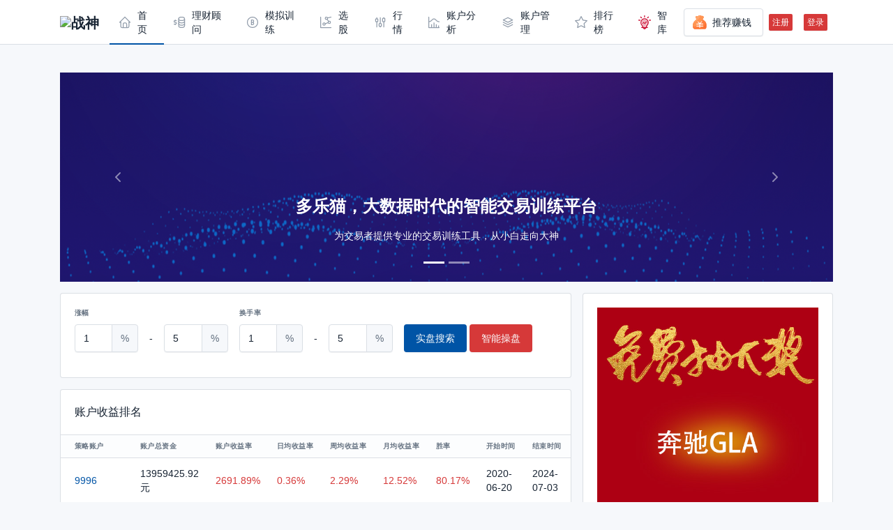

--- FILE ---
content_type: text/html; charset=utf-8
request_url: https://www.duolemao.com/
body_size: 19848
content:
<!DOCTYPE html>
<html lang="en">
<head>
    <meta charset="utf-8" />
    <meta name="viewport" content="width=device-width, initial-scale=1.0" />
    <title>&#x9996;&#x9875; - 多乐猫智能化股票模拟训练平台</title>
    <link rel="stylesheet" href="/css/site.css?v=20240624&amp;v=HxtnQ-sXl0qLI1_vqmTkwZ5qKH0XkMnuEgAuuK1B4cY" />

    <link href="/lib/tabler/dist/css/tabler.min.css" rel="stylesheet" />

    
    <script src="/lib/jquery/dist/jquery.min.js"></script>
    <meta name="keywords"
          content="金融投资,股票交易模拟,股票模拟训练平台，多乐猫股票训练平台，量化投资,量化交易,量化,程序化交易,量化投资平台,量化交易系统,程序化交易软件,量化策略,量化平台,量化研究">
    <meta name="description"
          content="多乐猫战神股票训练系统是大数据时代的智能交易训练平台。提供高质量的股票训练及股票交易系统研究，复杂交易策略亦可轻松实现模拟回测。让你轻松构建属于自己的稳定交易系统，让天下没有难做的交易。">
          <script type="text/javascript" src="//cpro.baidustatic.com/cpro/ui/cm.js"></script>

<script>
var _hmt = _hmt || [];
(function() {
  var hm = document.createElement("script");
  hm.src = "https://hm.baidu.com/hm.js?b085f951bd178d3aec29316343bb3a4d";
  var s = document.getElementsByTagName("script")[0]; 
  s.parentNode.insertBefore(hm, s);
})();
</script>

</head>
<body>
    <div b-ybosdvenqf class="page">
        <header b-ybosdvenqf class="navbar navbar-expand-md box-shadow d-print-none mb-3">
            <div b-ybosdvenqf class="container-xl">
                <button b-ybosdvenqf class="navbar-toggler" type="button" data-bs-toggle="collapse" data-bs-target="#navbar-menu" aria-controls="navbar-menu" aria-expanded="false" aria-label="Toggle navigation">
                    <span b-ybosdvenqf class="navbar-toggler-icon"></span>
                </button>
                <h1 b-ybosdvenqf class="navbar-brand navbar-brand-autodark d-none-navbar-horizontal pe-0 pe-md-3">
                    <a b-ybosdvenqf href="/">
                        <img b-ybosdvenqf src="https://train.duolemao.com/images/logo.png" width="110" height="32" alt="战神" class="navbar-brand-image">
                    </a>
                </h1>
                <div b-ybosdvenqf class="navbar-nav flex-row order-md-last">
                        <div b-ybosdvenqf class="nav-item p-2">
                            <a b-ybosdvenqf href="https://passport.duolemao.com/signup?returnurl=&parentid=1" class="btn-sm btn btn-danger text-white">注册</a>
                        </div>
                        <div b-ybosdvenqf class="nav-item p-2">
                            <a b-ybosdvenqf href="/signin?returnurl=/" class="btn-sm btn btn-danger text-white">登录</a>
                        </div>
                    

                </div>
                <div b-ybosdvenqf class="collapse navbar-collapse" id="navbar-menu">
                    <div b-ybosdvenqf class="d-flex flex-column flex-md-row flex-fill align-items-stretch align-items-md-center">
                        <ul b-ybosdvenqf class="navbar-nav">
                                 <li class="nav-item active">
                            
                                <a b-ybosdvenqf class="nav-link" href="/">
                                    <span b-ybosdvenqf class="nav-link-icon d-md-none d-lg-inline-block">
                                        <svg b-ybosdvenqf xmlns="http://www.w3.org/2000/svg" class="icon" width="24" height="24" viewBox="0 0 24 24" stroke-width="2" stroke="currentColor" fill="none" stroke-linecap="round" stroke-linejoin="round"><path b-ybosdvenqf stroke="none" d="M0 0h24v24H0z" fill="none"></path><path b-ybosdvenqf d="M5 12l-2 0l9 -9l9 9l-2 0"></path><path b-ybosdvenqf d="M5 12v7a2 2 0 0 0 2 2h10a2 2 0 0 0 2 -2v-7"></path><path b-ybosdvenqf d="M9 21v-6a2 2 0 0 1 2 -2h2a2 2 0 0 1 2 2v6"></path></svg>
                                    </span>
                                    <span b-ybosdvenqf class="nav-link-title">首页</span>
                                </a>
                            </li>
                                 <li class="nav-item">
                                <a b-ybosdvenqf class="nav-link" href="/licai">
                                    <span b-ybosdvenqf class="nav-link-icon d-md-none d-lg-inline-block">
                                        <!-- Download SVG icon from http://tabler-icons.io/i/star -->
                                        <svg b-ybosdvenqf xmlns="http://www.w3.org/2000/svg"  width="24" height="24" viewBox="0 0 24 24" fill="none" stroke="currentColor" stroke-width="2" stroke-linecap="round" stroke-linejoin="round" class="icon"><path b-ybosdvenqf stroke="none" d="M0 0h24v24H0z" fill="none" /><path b-ybosdvenqf d="M16 6m-5 0a5 3 0 1 0 10 0a5 3 0 1 0 -10 0" /><path b-ybosdvenqf d="M11 6v4c0 1.657 2.239 3 5 3s5 -1.343 5 -3v-4" /><path b-ybosdvenqf d="M11 10v4c0 1.657 2.239 3 5 3s5 -1.343 5 -3v-4" /><path b-ybosdvenqf d="M11 14v4c0 1.657 2.239 3 5 3s5 -1.343 5 -3v-4" /><path b-ybosdvenqf d="M7 9h-2.5a1.5 1.5 0 0 0 0 3h1a1.5 1.5 0 0 1 0 3h-2.5" /><path b-ybosdvenqf d="M5 15v1m0 -8v1" /></svg>
                                    </span>
                                    <span b-ybosdvenqf class="nav-link-title">
                                        理财顾问
                                    </span>
                                </a>
                            </li>
                                 <li class="nav-item">
                                <a b-ybosdvenqf class="nav-link" href="/trade">
                                    <span b-ybosdvenqf class="nav-link-icon d-md-none d-lg-inline-block">
                                        <!-- Download SVG icon from http://tabler-icons.io/i/star -->
                                        <svg b-ybosdvenqf xmlns="http://www.w3.org/2000/svg" width="24" height="24" viewBox="0 0 24 24" fill="none" stroke="currentColor" stroke-width="2" stroke-linecap="round" stroke-linejoin="round" class="icon icon-tabler icons-tabler-outline icon-tabler-circle-letter-b"><path b-ybosdvenqf stroke="none" d="M0 0h24v24H0z" fill="none" /><path b-ybosdvenqf d="M12 12m-9 0a9 9 0 1 0 18 0a9 9 0 1 0 -18 0" /><path b-ybosdvenqf d="M10 16h2a2 2 0 1 0 0 -4h-2h2a2 2 0 1 0 0 -4h-2v8z" /></svg>
                                    </span>
                                    <span b-ybosdvenqf class="nav-link-title">
                                        模拟训练
                                    </span>
                                    
                                </a>
                            </li>
                                 <li class="nav-item">
                                <a b-ybosdvenqf class="nav-link" href="/tj">
                                    <span b-ybosdvenqf class="nav-link-icon d-md-none d-lg-inline-block">
                                        <!-- Download SVG icon from http://tabler-icons.io/i/star -->
                                        <svg b-ybosdvenqf xmlns="http://www.w3.org/2000/svg" width="24" height="24" viewBox="0 0 24 24" fill="none" stroke="currentColor" stroke-width="2" stroke-linecap="round" stroke-linejoin="round" class="icon icon-tabler icons-tabler-outline icon-tabler-chart-dots-2">
  <path b-ybosdvenqf stroke="none" d="M0 0h24v24H0z" fill="none" />
  <path b-ybosdvenqf d="M3 3v18h18" />
  <path b-ybosdvenqf d="M9 15m-2 0a2 2 0 1 0 4 0a2 2 0 1 0 -4 0" />
  <path b-ybosdvenqf d="M13 5m-2 0a2 2 0 1 0 4 0a2 2 0 1 0 -4 0" />
  <path b-ybosdvenqf d="M18 12m-2 0a2 2 0 1 0 4 0a2 2 0 1 0 -4 0" />
  <path b-ybosdvenqf d="M21 3l-6 1.5" />
  <path b-ybosdvenqf d="M14.113 6.65l2.771 3.695" />
  <path b-ybosdvenqf d="M16 12.5l-5 2" />
</svg>
                                    </span>
                                    <span b-ybosdvenqf class="nav-link-title">
                                        选股
                                    </span>

                                </a>
                            </li>
                                 <li class="nav-item dropdown">
                            
                                <a b-ybosdvenqf class="nav-link " href="/hq" >
                                    <span b-ybosdvenqf class="nav-link-icon d-md-none d-lg-inline-block">
                                        <!-- Download SVG icon from http://tabler-icons.io/i/star -->
                                        <svg b-ybosdvenqf xmlns="http://www.w3.org/2000/svg" width="24" height="24" viewBox="0 0 24 24" fill="none" stroke="currentColor" stroke-width="2" stroke-linecap="round" stroke-linejoin="round" class="icon icon-tabler icons-tabler-outline icon-tabler-chart-candle">
  <path b-ybosdvenqf stroke="none" d="M0 0h24v24H0z" fill="none" />
  <path b-ybosdvenqf d="M4 6m0 1a1 1 0 0 1 1 -1h2a1 1 0 0 1 1 1v3a1 1 0 0 1 -1 1h-2a1 1 0 0 1 -1 -1z" />
  <path b-ybosdvenqf d="M6 4l0 2" />
  <path b-ybosdvenqf d="M6 11l0 9" />
  <path b-ybosdvenqf d="M10 14m0 1a1 1 0 0 1 1 -1h2a1 1 0 0 1 1 1v3a1 1 0 0 1 -1 1h-2a1 1 0 0 1 -1 -1z" />
  <path b-ybosdvenqf d="M12 4l0 10" />
  <path b-ybosdvenqf d="M12 19l0 1" />
  <path b-ybosdvenqf d="M16 5m0 1a1 1 0 0 1 1 -1h2a1 1 0 0 1 1 1v4a1 1 0 0 1 -1 1h-2a1 1 0 0 1 -1 -1z" />
  <path b-ybosdvenqf d="M18 4l0 1" />
  <path b-ybosdvenqf d="M18 11l0 9" />
</svg>
                                    </span>
                                    <span b-ybosdvenqf class="nav-link-title">
                                        行情
                                    </span>
                                </a>
                                
                            </li>
                                 <li class="nav-item">
                                <a b-ybosdvenqf class="nav-link" href="/analyze">
                                    <span b-ybosdvenqf class="nav-link-icon d-md-none d-lg-inline-block">
                                        <!-- Download SVG icon from http://tabler-icons.io/i/star -->
                                        <svg b-ybosdvenqf xmlns="http://www.w3.org/2000/svg" width="24" height="24" viewBox="0 0 24 24" fill="none" stroke="currentColor" stroke-width="2" stroke-linecap="round" stroke-linejoin="round" class="icon icon-tabler icons-tabler-outline icon-tabler-chart-histogram">
  <path b-ybosdvenqf stroke="none" d="M0 0h24v24H0z" fill="none" />
  <path b-ybosdvenqf d="M3 3v18h18" />
  <path b-ybosdvenqf d="M20 18v3" />
  <path b-ybosdvenqf d="M16 16v5" />
  <path b-ybosdvenqf d="M12 13v8" />
  <path b-ybosdvenqf d="M8 16v5" />
  <path b-ybosdvenqf d="M3 11c6 0 5 -5 9 -5s3 5 9 5" />
</svg>
                                    </span>
                                    <span b-ybosdvenqf class="nav-link-title">
                                        账户分析
                                    </span>
                                </a>
                            </li>
                           
                                 <li class="nav-item">
                                <a b-ybosdvenqf class="nav-link" href="/account">
                                    <span b-ybosdvenqf class="nav-link-icon d-md-none d-lg-inline-block">
                                        <!-- Download SVG icon from http://tabler-icons.io/i/star -->
                                        <svg b-ybosdvenqf xmlns="http://www.w3.org/2000/svg" width="24" height="24" viewBox="0 0 24 24" fill="none" stroke="currentColor" stroke-width="2" stroke-linecap="round" stroke-linejoin="round" class="icon icon-tabler icons-tabler-outline icon-tabler-stack-2">
  <path b-ybosdvenqf stroke="none" d="M0 0h24v24H0z" fill="none" />
  <path b-ybosdvenqf d="M12 4l-8 4l8 4l8 -4l-8 -4" />
  <path b-ybosdvenqf d="M4 12l8 4l8 -4" />
  <path b-ybosdvenqf d="M4 16l8 4l8 -4" />
</svg>
                                    </span>
                                    <span b-ybosdvenqf class="nav-link-title">
                                        账户管理
                                    </span>
                                </a>
                            </li>
                                 <li class="nav-item">
                                <a b-ybosdvenqf class="nav-link" href="/rank">
                                    <span b-ybosdvenqf class="nav-link-icon d-md-none d-lg-inline-block">
                                        <!-- Download SVG icon from http://tabler-icons.io/i/star -->
                                        <svg b-ybosdvenqf xmlns="http://www.w3.org/2000/svg" class="icon" width="24" height="24" viewBox="0 0 24 24" stroke-width="2" stroke="currentColor" fill="none" stroke-linecap="round" stroke-linejoin="round"><path b-ybosdvenqf stroke="none" d="M0 0h24v24H0z" fill="none" /><path b-ybosdvenqf d="M12 17.75l-6.172 3.245l1.179 -6.873l-5 -4.867l6.9 -1l3.086 -6.253l3.086 6.253l6.9 1l-5 4.867l1.179 6.873z" /></svg>
                                    </span>
                                    <span b-ybosdvenqf class="nav-link-title">
                                        排行榜
                                    </span>
                                </a>
                            </li>
                                 <li class="nav-item">
                                <a b-ybosdvenqf class="nav-link" href="/think">
                                    <span b-ybosdvenqf class="nav-link-icon d-md-none d-lg-inline-block">
                                        <svg b-ybosdvenqf t="1719707022176" class="icon" viewBox="0 0 1024 1024" version="1.1" xmlns="http://www.w3.org/2000/svg" p-id="13681" width="32" height="32"><path b-ybosdvenqf d="M167.1168 322.1504c-27.8528-0.4096-55.9104-0.4096-83.7632 0-5.12 0.2048-10.0352 1.4336-14.5408 3.8912-13.312 6.9632-20.8896 22.1184-18.0224 37.0688 2.8672 14.7456 15.36 26.2144 30.3104 27.8528 11.0592 1.024 22.1184 1.2288 33.1776 1.2288 10.8544 0 21.7088-0.4096 32.3584-0.6144 6.7584-0.2048 13.5168-0.4096 20.48-0.4096 9.6256-0.2048 18.6368-4.5056 24.7808-11.6736 2.8672-3.2768 5.12-6.9632 6.5536-11.264 3.6864-10.24 2.048-21.7088-4.096-30.72-6.144-9.4208-16.384-14.9504-27.2384-15.36zM472.2688 116.9408c0.2048 5.12 1.4336 10.0352 3.6864 14.5408l0.2048 0.2048c6.144 11.264 17.8176 18.0224 30.3104 18.0224 2.2528 0 4.3008-0.2048 6.5536-0.6144 14.7456-2.8672 26.0096-14.7456 27.8528-29.696v-0.2048c2.4576-29.2864 2.4576-58.9824 0-88.2688-1.8432-16.9984-15.9744-30.3104-33.1776-30.9248H505.2416c-12.9024 0.6144-24.3712 8.192-29.9008 19.6608-1.6384 3.4816-2.6624 7.168-3.072 11.264-1.8432 21.9136-1.2288 44.032-0.6144 65.3312l0.6144 20.6848zM198.4512 146.0224c13.5168 16.384 29.0816 31.1296 44.032 45.2608 5.5296 5.12 11.264 10.4448 16.7936 15.7696 3.8912 3.6864 8.6016 6.3488 13.7216 7.9872 3.2768 1.024 6.3488 1.4336 9.6256 1.4336 6.5536 0 13.1072-1.8432 18.6368-5.5296 8.3968-5.3248 14.1312-14.1312 15.5648-23.9616v-0.2048c1.024-9.216-1.4336-18.432-7.168-25.8048l-0.2048-0.2048c-17.2032-21.0944-37.4784-39.7312-57.1392-57.7536l-4.3008-4.096-0.2048-0.2048c-6.144-5.3248-13.5168-8.192-21.504-8.6016h-0.2048c-13.1072-0.2048-25.6 7.168-31.5392 19.0464-5.7344 11.8784-4.3008 26.2144 3.8912 36.864zM802.2016 94.0032c-4.7104-2.4576-10.0352-3.6864-15.1552-3.8912-2.6624 0-5.3248 0.2048-7.9872 0.8192-5.12 1.2288-9.8304 3.4816-13.9264 6.5536l-0.2048 0.2048c-16.5888 13.5168-31.3344 29.2864-45.6704 44.4416-5.12 5.3248-10.24 10.8544-15.5648 16.384-6.3488 6.7584-9.8304 15.9744-9.4208 25.3952 0.8192 12.9024 8.6016 24.1664 20.2752 29.4912 4.5056 2.048 9.4208 3.072 14.336 3.072 7.5776 0 15.1552-2.4576 21.2992-7.3728 16.5888-13.5168 31.3344-29.2864 45.6704-44.6464 4.9152-5.3248 10.24-10.8544 15.36-16.1792 3.2768-3.2768 5.5296-7.3728 7.3728-11.8784 5.9392-16.384-0.8192-34.2016-16.384-42.3936zM662.1184 262.7584c-18.6368-12.0832-38.5024-21.9136-59.1872-29.4912-28.4672-10.24-58.368-15.9744-88.6784-16.7936-7.5776-0.2048-7.5776-0.2048-15.36 0-35.4304 0.8192-69.8368 8.3968-102.4 22.1184-27.0336 11.4688-52.224 26.8288-74.752 45.8752-16.9984 14.1312-32.3584 30.3104-45.8752 47.7184-25.8048 33.1776-45.2608 72.704-56.32 114.0736-15.1552 57.5488-14.7456 118.3744 1.2288 175.9232 12.6976 45.4656 35.84 88.4736 66.9696 124.3136l2.8672 3.072c2.4576 2.8672 3.4816 3.8912 7.5776 8.192l5.7344 5.7344c5.5296 5.5296 10.8544 10.6496 15.36 16.384 12.9024 16.9984 20.2752 37.0688 21.0944 58.1632 0.2048 5.12 0 10.0352 0 15.36v3.072c-14.336 0.4096-29.9008 1.024-47.104 1.6384h-0.4096c-8.8064 0.8192-16.9984 4.9152-22.9376 11.4688-6.7584 7.7824-9.6256 18.0224-7.9872 28.0576 1.6384 10.0352 7.3728 19.0464 16.1792 24.3712l0.2048 0.2048c4.5056 2.6624 9.6256 4.096 14.7456 4.7104h0.4096c36.2496 1.4336 73.1136 2.4576 109.1584 3.072 2.8672 27.4432 16.1792 52.224 37.4784 69.8368 18.8416 15.5648 42.5984 23.9616 66.7648 23.9616 5.3248 0 10.4448-0.4096 15.7696-1.2288 33.5872-5.12 63.6928-27.4432 78.4384-58.1632 5.12-10.8544 8.3968-22.3232 9.8304-34.4064 35.2256-0.6144 71.8848-1.6384 109.1584-3.072h0.4096c8.8064-0.8192 16.9984-4.9152 23.1424-11.4688 6.7584-7.7824 9.6256-18.0224 7.9872-28.0576-1.6384-10.0352-7.3728-19.0464-16.1792-24.3712-4.3008-2.4576-9.0112-4.096-14.7456-4.7104h-0.6144c-15.7696-0.6144-31.3344-1.024-46.6944-1.6384 0-5.9392 0.2048-11.8784 0.2048-17.6128 0.8192-21.0944 7.3728-40.5504 19.6608-57.9584 2.4576-3.072 4.5056-5.7344 6.5536-7.9872 3.072-3.2768 6.3488-6.3488 9.4208-9.6256 3.072-3.072 6.144-6.144 9.216-9.4208 9.0112-9.6256 17.408-19.8656 24.9856-30.3104 31.5392-44.032 52.0192-95.6416 58.5728-149.504 5.7344-45.2608 2.048-92.16-10.4448-135.7824-20.6848-71.68-66.7648-134.144-129.4336-175.7184z m-131.2768 683.008c-13.7216 12.288-34.6112 12.288-48.3328 0-4.3008-4.096-7.5776-9.216-9.6256-14.7456 22.528 0.2048 45.056 0.2048 67.584 0-2.048 5.7344-5.3248 10.6496-9.6256 14.7456zM730.7264 585.728c-8.8064 43.4176-29.0816 83.968-58.368 117.3504-4.096 4.5056-4.096 4.5056-8.3968 9.0112l-1.2288 1.2288c-8.6016 8.6016-17.408 17.408-24.9856 27.648-20.48 28.2624-31.9488 61.6448-32.9728 96.6656l-0.2048 17.8176c-32.3584-0.6144-65.1264-0.8192-97.6896-0.8192-32.5632 0-65.1264 0.2048-97.4848 0.8192V840.2944c-0.4096-11.264-1.4336-21.2992-3.2768-30.72-6.5536-31.744-21.504-61.0304-43.8272-84.7872l-7.3728-7.3728c-2.4576-2.2528-4.9152-4.7104-7.168-7.168-31.5392-33.1776-53.6576-74.1376-63.6928-118.784-8.6016-37.6832-8.8064-77.6192-0.6144-115.3024 7.168-33.3824 20.6848-64.3072 40.3456-92.3648 17.6128-25.1904 39.5264-46.4896 65.1264-63.0784 22.1184-14.336 46.4896-24.576 72.2944-30.3104 41.5744-9.216 84.3776-5.7344 123.904 9.8304 30.1056 11.8784 56.7296 29.696 79.2576 52.8384 31.744 32.5632 54.0672 73.1136 64.7168 117.3504 8.6016 37.2736 9.216 77.4144 1.6384 115.3024zM965.632 333.824c-6.144-7.3728-15.1552-11.6736-24.7808-11.8784-27.648-0.4096-55.7056-0.4096-83.7632 0-5.12 0.2048-10.0352 1.4336-14.5408 3.8912-13.312 6.9632-20.8896 22.1184-18.0224 37.0688 2.8672 14.7456 15.36 26.2144 30.3104 27.8528 11.0592 1.024 22.1184 1.2288 33.1776 1.2288 10.8544 0 21.7088-0.4096 32.3584-0.6144 6.7584-0.2048 13.5168-0.4096 20.48-0.4096h0.2048c13.1072-0.6144 24.7808-8.6016 29.9008-20.8896 5.3248-12.0832 3.2768-26.0096-5.3248-36.2496z" fill="#C9062C" p-id="13682"></path><path b-ybosdvenqf d="M535.9616 454.0416l47.3088 33.1776-50.7904 74.5472-60.416-74.3424c-6.144-7.5776-15.5648-12.0832-25.3952-12.0832-9.8304 0-19.2512 4.5056-25.3952 12.288l-67.584 83.968c-11.264 14.1312-9.216 34.816 4.9152 46.08s34.816 9.216 46.08-4.9152l42.1888-52.4288 62.464 77.0048c6.144 7.7824 15.5648 12.0832 25.3952 12.0832h1.4336c10.4448-0.4096 19.8656-5.7344 25.8048-14.336l75.1616-110.1824 44.2368 31.1296-19.8656-126.3616-125.5424 24.3712z" fill="#C9062C" p-id="13683"></path><path b-ybosdvenqf d="M472.8832 931.0208c2.048 5.5296 5.3248 10.6496 9.6256 14.7456 3.8912 3.4816 8.6016 6.144 13.312 7.5776 4.096-6.9632 7.3728-14.336 9.6256-22.1184-10.8544 0-21.7088-0.2048-32.5632-0.2048zM604.16 745.472c61.6448-60.0064 100.352-145.8176 100.352-234.496 0-57.344-16.1792-113.2544-44.2368-161.9968-21.7088-21.0944-46.8992-37.6832-75.1616-48.7424-39.5264-15.5648-82.3296-19.0464-123.904-9.8304-25.8048 5.7344-50.176 15.9744-72.2944 30.3104-25.6 16.5888-47.5136 37.888-65.1264 63.0784-19.6608 28.0576-33.1776 58.9824-40.3456 92.3648-8.192 37.6832-7.9872 77.6192 0.6144 115.3024 10.0352 44.6464 32.1536 85.6064 63.6928 118.784 2.2528 2.4576 4.7104 4.9152 7.168 7.168l7.3728 7.3728c22.3232 23.7568 37.2736 53.0432 43.8272 84.7872 1.8432 9.4208 2.8672 19.456 3.2768 30.72V855.4496c32.3584-0.6144 64.9216-0.8192 97.4848-0.8192 21.504 0 43.008 0.2048 64.3072 0.4096 1.2288-5.5296 1.8432-11.8784 1.8432-18.8416 0-56.1152 19.456-74.9568 31.1296-90.7264z m-67.9936-96.0512h-1.4336c-9.8304 0-19.2512-4.3008-25.3952-12.0832l-62.464-77.0048-42.1888 52.4288c-11.264 14.1312-31.9488 16.1792-46.08 4.9152s-16.1792-31.9488-4.9152-46.08l67.584-83.968c6.144-7.7824 15.5648-12.288 25.3952-12.288s19.2512 4.5056 25.3952 12.0832l60.416 74.3424 50.7904-74.5472-47.3088-33.1776 125.5424-24.3712 19.8656 126.3616-44.2368-31.1296-75.1616 110.1824c-5.9392 8.6016-15.36 13.9264-25.8048 14.336z" fill="#EFB4BF" p-id="13684"></path></svg>                                    </span>
                                    <span b-ybosdvenqf class="nav-link-title">
                                        智库
                                    </span>
                                </a>
                            </li>
                            <li b-ybosdvenqf class="nav-item">
                                <a b-ybosdvenqf href="https://passport.duolemao.com/recommend" class="btn" target="_blank" >
                  <svg b-ybosdvenqf t="1719544895034" class="icon" viewBox="0 0 1024 1024" version="1.1" xmlns="http://www.w3.org/2000/svg" p-id="683" width="24" height="24"><path b-ybosdvenqf d="M717.103407 300.562963C914.735407 44.373333 685.435259 29.013333 632.604444 48.810667 564.698074-15.739259 462.127407-12.363852 394.277926 53.418667 74.448593 8.817778 288.654222 300.562963 288.654222 300.562963-12.686222 485.072593 1.327407 731.780741 14.032593 855.950222c15.701333 153.088 164.788148 160.711111 164.788148 160.711111h698.88c84.821333 0 122.197333-88.594963 133.537185-157.677037 43.008-361.244444-137.291852-444.909037-294.134519-558.421333z m19.114667 435.90163c20.385185 0 36.939852 21.522963 36.939852 42.249481 0 20.745481-16.554667 41.490963-36.939852 41.490963h-183.732148v72.89363c0 20.745481-18.944 37.56563-39.329185 37.565629-20.404148 0-39.082667-16.820148-39.082667-37.565629v-72.89363h-184.073481c-20.385185 0-36.939852-22.565926-36.939852-43.311407 0-20.745481 16.554667-40.523852 36.939852-40.523852h183.978666v-67.868445h-183.978666c-20.385185 0-36.788148-22.129778-36.788149-42.856296 0-20.745481 16.402963-40.96 36.788149-40.96h153.865481l-109.226667-100.067556a37.888 37.888 0 0 1-2.730666-53.020444 36.503704 36.503704 0 0 1 52.148148-2.768593l129.517037 118.632297 132.096-118.897778a36.54163 36.54163 0 0 1 52.148148 3.223704c13.463704 15.530667 12.117333 39.291259-3.166815 53.001481l-110.933333 99.802074h152.500148c20.385185 0 36.939852 20.138667 36.939852 40.884148 0 20.726519-16.554667 42.951111-36.939852 42.951111h-183.732148v67.868445h183.732148v0.170667z" fill="#FC7032" p-id="684"></path><path b-ybosdvenqf d="M717.103407 300.562963C914.735407 44.373333 685.435259 29.013333 632.604444 48.810667 564.698074-15.739259 462.127407-12.363852 394.277926 53.494519 74.448593 8.912593 288.654222 300.657778 288.654222 300.657778-12.686222 485.148444 1.327407 731.875556 14.032593 856.045037c15.701333 153.069037 164.788148 160.711111 164.788148 160.711111h388.608c193.536-97.185185 340.043852-276.66963 395.188148-493.605926-58.804148-102.570667-156.008296-157.771852-245.513482-222.587259z m19.114667 435.90163c20.385185 0 36.939852 21.522963 36.939852 42.249481 0 20.745481-16.554667 41.490963-36.939852 41.490963h-183.732148v72.89363c0 20.745481-18.944 37.56563-39.329185 37.565629-20.404148 0-39.082667-16.820148-39.082667-37.565629v-72.89363h-184.073481c-20.385185 0-36.939852-22.565926-36.939852-43.311407 0-20.745481 16.554667-40.523852 36.939852-40.523852h183.978666v-67.868445h-183.978666c-20.385185 0-36.788148-22.129778-36.788149-42.856296 0-20.745481 16.402963-40.96 36.788149-40.96h153.865481l-109.226667-100.067556a37.888 37.888 0 0 1-2.730666-53.020444 36.503704 36.503704 0 0 1 52.148148-2.768593l129.517037 118.632297 132.096-118.897778a36.54163 36.54163 0 0 1 52.148148 3.223704c13.463704 15.530667 12.117333 39.291259-3.166815 53.001481l-110.933333 99.802074h152.500148c20.385185 0 36.939852 20.138667 36.939852 40.884148 0 20.726519-16.554667 42.951111-36.939852 42.951111h-183.732148v67.868445h183.732148v0.170667z" fill="#FF7E3E" p-id="685"></path><path b-ybosdvenqf d="M760.528593 236.600889c11.605333-50.043259 18.24237-101.148444 19.797333-152.557037-34.721185-46.155852-118.708148-46.08-148.043852-35.062519-67.925333-64.549926-170.496-61.174519-238.345481 4.702815-319.829333-44.619852-105.623704 247.144296-105.623704 247.144296C11.112296 470.471111 0.796444 692.717037 10.770963 823.940741c6.144 0.170667 12.382815 0.246519 18.602667 0.246518 78.848 0 154.889481-9.462519 226.304-32.369778a36.16237 36.16237 0 0 1-2.56-14.317037c0-20.726519 16.213333-40.865185 36.598518-40.865185h89.012148c34.057481-18.223407 64.341333-30.283852 94.985482-53.38074v-14.487704h-184.073482c-20.385185 0-36.788148-22.129778-36.788148-42.856296 0-20.745481 16.402963-40.96 36.788148-40.96h153.865482l-109.226667-100.067556a37.888 37.888 0 0 1-2.730667-53.020444 36.503704 36.503704 0 0 1 52.148149-2.768593l129.517037 118.613333 132.096-118.897778a36.427852 36.427852 0 0 1 44.032-3.546074 767.051852 767.051852 0 0 0 48.222814-109.776592c-7.016296-4.93037-13.994667-9.898667-20.916148-14.829037a587.927704 587.927704 0 0 0 43.861334-64.056889z" fill="#FF9552" p-id="686"></path><path b-ybosdvenqf d="M70.106074 517.252741C305.360593 440.64237 490.116741 249.362963 560.772741 8.021333c-56.926815-15.530667-119.978667 0.18963-166.665482 45.473186-319.829333-44.600889-105.623704 247.163259-105.623703 247.163259-109.226667 66.901333-176.924444 142.051556-218.377482 216.594963z" fill="#FFA56A" p-id="687"></path></svg>
                  推荐赚钱
                </a>
                            </li>
                        </ul>
                    </div>
                </div>
            </div>
        </header>
        
        <div b-ybosdvenqf class="page-wrapper mb-3">
            
<!--Page header -->

<!--Page body -->
<div class="page-body">
    <div class="container-xl">
        <!-- Content here -->
        <div class="row">
            <div class="col-md-12 mb-3">
                <div id="carouselExampleCaptions" class="carousel slide">
                    <div class="carousel-indicators">
                        <button type="button" data-bs-target="#carouselExampleCaptions" data-bs-slide-to="0" class="active" aria-current="true" aria-label="Slide 1"></button>
                        <button type="button" data-bs-target="#carouselExampleCaptions" data-bs-slide-to="1" aria-label="Slide 2"></button>
                    </div>
                    <div class="carousel-inner">
                        <div class="carousel-item active">
                            <img src="/images/slogan1.png" height="300" class="d-block w-100" alt="...">
                            <div class="carousel-caption d-none d-md-block">
                                <h1>多乐猫，大数据时代的智能交易训练平台</h1>
                                <p>为交易者提供专业的交易训练工具，从小白走向大神</p>
                            </div>
                        </div>
                        <div class="carousel-item">
                            <img src="/images/slogan2.png" height="300" class="d-block w-100" alt="...">
                            <div class="carousel-caption d-none d-md-block">
                                <h1>无训练，不交易，从多乐猫开始</h1>
                                <p>我们提供专业的模拟训练平台，策略分享，建立属于你自己的交易系统</p>
                            </div>
                        </div>
                    </div>
                    <button class="carousel-control-prev" type="button" data-bs-target="#carouselExampleCaptions" data-bs-slide="prev">
                        <span class="carousel-control-prev-icon" aria-hidden="true"></span>
                        <span class="visually-hidden">Previous</span>
                    </button>
                    <button class="carousel-control-next" type="button" data-bs-target="#carouselExampleCaptions" data-bs-slide="next">
                        <span class="carousel-control-next-icon" aria-hidden="true"></span>
                        <span class="visually-hidden">Next</span>
                    </button>
                </div>
            </div>
        </div>
        <div class="row">
            <div class="col-md-8">
                <div class="card mb-3">
                    <div class="card-body">
                        <form action="sp" method="get">
                            <div class="row">
                                <div class="col-md-4">
                                    <div class="subheader mb-2">涨幅</div>
                                    <div class="row align-items-center mb-3">
                                        <div class="col">
                                            <div class="input-group">
                                                <input type="text" class="form-control" name="low" value="1" />
                                                <span class="input-group-text">%</span>
                                            </div>

                                        </div>
                                        <div class="col-auto">-</div>
                                        <div class="col">
                                            <div class="input-group">
                                                <input type="text" class="form-control" name="high" value="5" />
                                                <span class="input-group-text">%</span>
                                            </div>
                                        </div>
                                    </div>
                                </div>
                                <div class="col-md-4">
                                    <div class="subheader mb-2">换手率</div>
                                    <div class="row align-items-center mb-3">
                                        <div class="col">
                                            <div class="input-group">
                                                <input type="text" class="form-control" name="tlow" value="1" />
                                                <span class="input-group-text">%</span>
                                            </div>

                                        </div>
                                        <div class="col-auto">-</div>
                                        <div class="col">
                                            <div class="input-group">
                                                <input type="text" class="form-control" name="thigh" value="5" />
                                                <span class="input-group-text">%</span>
                                            </div>
                                        </div>
                                    </div>
                                </div>
                                <div class="col-md-4">
                                    <div class="subheader mb-2">&nbsp;</div>
                                    <input class="btn btn-primary" type="submit" value="实盘搜索" />
                                    <a href="/caopan" class="btn btn-danger">智能操盘</a>
                                </div>
                            </div>
                        </form>
                    </div>
                </div>
                <div class="card mb-3">
                    <div class="card-header">
                        <h3 class="card-title">账户收益排名</h3>
                    </div>
                    <div class="card-table table-responsive">
                        <table class="table table-vcenter">
                            <thead>
                                <tr>
                                    <th>策略账户</th>
                                    <th>账户总资金</th>
                                    <th>账户收益率</th>
                                    <th>日均收益率</th>
                                    <th>周均收益率</th>
                                    <th>月均收益率</th>
                                    <th>胜率</th>
                                    
                                    <th>开始时间</th>
                                    <th>结束时间</th>
                                    
                                    
                                </tr>
                            </thead>
                                <tr>
                                    <td><a href="/d?slug=486" target="_blank">9996</a></td>
                                    <td>13959425.92元</td>
                                    <td><span class="text-danger">2691.89%</span></td>
                                    <td><span class="text-danger">0.36%</span></td>
                                    <td><span class="text-danger">2.29%</span></td>
                                    <td><span class="text-danger">12.52%</span></td>
                                    <td><span class="text-danger">80.17%</span></td>
                                    
                                    <td>2020-06-20</td>
                                    <td>2024-07-03</td>
                                    
                                </tr>
                                <tr>
                                    <td><a href="/d?slug=632" target="_blank">1029</a></td>
                                    <td>34636405.48元</td>
                                    <td><span class="text-danger">592.73%</span></td>
                                    <td><span class="text-danger">0.25%</span></td>
                                    <td><span class="text-danger">1.39%</span></td>
                                    <td><span class="text-danger">6.76%</span></td>
                                    <td><span class="text-danger">85.25%</span></td>
                                    
                                    <td>2020-06-20</td>
                                    <td>2024-06-12</td>
                                    
                                </tr>
                                <tr>
                                    <td><a href="/d?slug=557" target="_blank">&#x6211;&#x7684;&#x5C0F;&#x4F19;&#x4F34;</a></td>
                                    <td>2090480.57元</td>
                                    <td><span class="text-danger">358.79%</span></td>
                                    <td><span class="text-danger">0.36%</span></td>
                                    <td><span class="text-danger">1.78%</span></td>
                                    <td><span class="text-danger">7.75%</span></td>
                                    <td><span class="text-danger">100%</span></td>
                                    
                                    <td>2018-06-20</td>
                                    <td>2022-05-10</td>
                                    
                                </tr>
                                <tr>
                                    <td><a href="/d?slug=611" target="_blank">&#x9996;&#x677F;,5%&#xFF0C;&#x5F53;&#x65E5;&#x6B62;&#x635F;</a></td>
                                    <td>140541.89元</td>
                                    <td><span class="text-danger">181.08%</span></td>
                                    <td><span class="text-danger">0.27%</span></td>
                                    <td><span class="text-danger">1.27%</span></td>
                                    <td><span class="text-danger">5.62%</span></td>
                                    <td><span class="text-danger">67.92%</span></td>
                                    
                                    <td>2020-08-05</td>
                                    <td>2022-03-28</td>
                                    
                                </tr>
                                <tr>
                                    <td><a href="/d?slug=474" target="_blank">zphzph169</a></td>
                                    <td>1135326.82元</td>
                                    <td><span class="text-danger">133.89%</span></td>
                                    <td><span class="text-danger">0.11%</span></td>
                                    <td><span class="text-danger">0.53%</span></td>
                                    <td><span class="text-danger">2%</span></td>
                                    <td><span class="text-danger">79.73%</span></td>
                                    
                                    <td>2020-06-20</td>
                                    <td>2024-01-06</td>
                                    
                                </tr>
                                <tr>
                                    <td><a href="/d?slug=566" target="_blank">hyp804</a></td>
                                    <td>115613.1元</td>
                                    <td><span class="text-danger">131.23%</span></td>
                                    <td><span class="text-danger">0.09%</span></td>
                                    <td><span class="text-danger">0.42%</span></td>
                                    <td><span class="text-danger">1.74%</span></td>
                                    <td><span class="text-danger">100%</span></td>
                                    
                                    <td>2018-09-03</td>
                                    <td>2022-12-05</td>
                                    
                                </tr>
                                <tr>
                                    <td><a href="/d?slug=597" target="_blank">hyp0904</a></td>
                                    <td>1064934.45元</td>
                                    <td><span class="text-danger">124.99%</span></td>
                                    <td><span class="text-danger">0.07%</span></td>
                                    <td><span class="text-danger">0.41%</span></td>
                                    <td><span class="text-danger">1.65%</span></td>
                                    <td><span class="text-danger">100%</span></td>
                                    
                                    <td>2018-07-02</td>
                                    <td>2024-09-10</td>
                                    
                                </tr>
                                <tr>
                                    <td><a href="/d?slug=522" target="_blank">&#x5747;&#x7EBF;&#x4EA4;&#x6613;&#x7CFB;&#x7EDF;</a></td>
                                    <td>205284.81元</td>
                                    <td><span class="text-danger">99.19%</span></td>
                                    <td><span class="text-danger">0.04%</span></td>
                                    <td><span class="text-danger">0.4%</span></td>
                                    <td><span class="text-danger">1.64%</span></td>
                                    <td><span class="text-danger">100%</span></td>
                                    
                                    <td>2018-01-01</td>
                                    <td>2021-08-31</td>
                                    
                                </tr>
                                <tr>
                                    <td><a href="/d?slug=471" target="_blank">zphzph168</a></td>
                                    <td>907646.7元</td>
                                    <td><span class="text-danger">86.56%</span></td>
                                    <td><span class="text-danger">0.06%</span></td>
                                    <td><span class="text-danger">0.32%</span></td>
                                    <td><span class="text-danger">1.36%</span></td>
                                    <td><span class="text-danger">92.73%</span></td>
                                    
                                    <td>2020-06-20</td>
                                    <td>2024-03-21</td>
                                    
                                </tr>
                                <tr>
                                    <td><a href="/d?slug=560" target="_blank">&#x4E0B;&#x8DCC;&#x4E0D;&#x52A0;&#x4ED3;</a></td>
                                    <td>67704.25元</td>
                                    <td><span class="text-danger">81.18%</span></td>
                                    <td><span class="text-danger">0.04%</span></td>
                                    <td><span class="text-danger">0.21%</span></td>
                                    <td><span class="text-danger">0.78%</span></td>
                                    <td><span class="text-danger">77.16%</span></td>
                                    
                                    <td>2017-03-20</td>
                                    <td>2024-09-27</td>
                                    
                                </tr>
                        </table>
                    </div>
                </div>
                <div class="card mb-3">
                    <div class="card-header">
                        <h3 class="card-title">最新训练交易</h3>
                    </div>
                    <div class="card-table table-responsive">
                        <table class="table table-vcenter">
                            <thead>
                                <tr>
                                    <th>用户编码</th>
                                    <th>账户编码</th>
                                    <th>成交日期</th>
                                    <th>证券代码</th>
                                    <th>证券名称</th>
                                    <th>交易方向</th>
                                    <th>成交价格</th>
                                    <th>成交数量</th>
                                    <th>成交金额</th>
                                </tr>
                               
                            </thead>
                                <tr>
                                    <td>393</td>
                                    <td><a href="/d?slug=435" target="_blank">435</a></td>
                                    <td>20230921</td>
                                    <td>603039</td>
                                    <td><a href="/s?symbol=603039&date=20230921&aslug=435&pslug=69851"  target="_blank">ST&#x6CDB;&#x5FAE;</a></td>
                                    <td>
                                            <span class="text-danger">证券买入</span>

                                    </td>
                                    <td>52.92元</td>
                                    <td>800股</td>
                                    <td>42336元</td>
                                </tr>
                                <tr>
                                    <td>393</td>
                                    <td><a href="/d?slug=435" target="_blank">435</a></td>
                                    <td>20230906</td>
                                    <td>603039</td>
                                    <td><a href="/s?symbol=603039&date=20230906&aslug=435&pslug=69851"  target="_blank">ST&#x6CDB;&#x5FAE;</a></td>
                                    <td>
                                            <span class="text-danger">证券买入</span>

                                    </td>
                                    <td>59.49元</td>
                                    <td>700股</td>
                                    <td>41643元</td>
                                </tr>
                                <tr>
                                    <td>393</td>
                                    <td><a href="/d?slug=435" target="_blank">435</a></td>
                                    <td>20230817</td>
                                    <td>603039</td>
                                    <td><a href="/s?symbol=603039&date=20230817&aslug=435&pslug=69851"  target="_blank">ST&#x6CDB;&#x5FAE;</a></td>
                                    <td>
                                            <span class="text-danger">证券买入</span>

                                    </td>
                                    <td>67.01元</td>
                                    <td>400股</td>
                                    <td>26804元</td>
                                </tr>
                                <tr>
                                    <td>393</td>
                                    <td><a href="/d?slug=435" target="_blank">435</a></td>
                                    <td>20230721</td>
                                    <td>603039</td>
                                    <td><a href="/s?symbol=603039&date=20230721&aslug=435&pslug=69851"  target="_blank">ST&#x6CDB;&#x5FAE;</a></td>
                                    <td>
                                            <span class="text-danger">证券买入</span>

                                    </td>
                                    <td>73.97元</td>
                                    <td>700股</td>
                                    <td>51779元</td>
                                </tr>
                                <tr>
                                    <td>393</td>
                                    <td><a href="/d?slug=435" target="_blank">435</a></td>
                                    <td>20230719</td>
                                    <td>603039</td>
                                    <td><a href="/s?symbol=603039&date=20230719&aslug=435&pslug=69851"  target="_blank">ST&#x6CDB;&#x5FAE;</a></td>
                                    <td>
                                            <span class="text-success">证券卖出</span>

                                    </td>
                                    <td>79.88元</td>
                                    <td>200股</td>
                                    <td>15976元</td>
                                </tr>
                                <tr>
                                    <td>393</td>
                                    <td><a href="/d?slug=435" target="_blank">435</a></td>
                                    <td>20230713</td>
                                    <td>603039</td>
                                    <td><a href="/s?symbol=603039&date=20230713&aslug=435&pslug=69851"  target="_blank">ST&#x6CDB;&#x5FAE;</a></td>
                                    <td>
                                            <span class="text-success">证券卖出</span>

                                    </td>
                                    <td>75.62元</td>
                                    <td>400股</td>
                                    <td>30248元</td>
                                </tr>
                                <tr>
                                    <td>393</td>
                                    <td><a href="/d?slug=435" target="_blank">435</a></td>
                                    <td>20230710</td>
                                    <td>603039</td>
                                    <td><a href="/s?symbol=603039&date=20230710&aslug=435&pslug=69851"  target="_blank">ST&#x6CDB;&#x5FAE;</a></td>
                                    <td>
                                            <span class="text-danger">证券买入</span>

                                    </td>
                                    <td>73.55元</td>
                                    <td>400股</td>
                                    <td>29420元</td>
                                </tr>
                                <tr>
                                    <td>393</td>
                                    <td><a href="/d?slug=435" target="_blank">435</a></td>
                                    <td>20230704</td>
                                    <td>603039</td>
                                    <td><a href="/s?symbol=603039&date=20230704&aslug=435&pslug=69851"  target="_blank">ST&#x6CDB;&#x5FAE;</a></td>
                                    <td>
                                            <span class="text-danger">证券买入</span>

                                    </td>
                                    <td>79.58元</td>
                                    <td>400股</td>
                                    <td>31832元</td>
                                </tr>
                        </table>
                    </div>
                </div>
                <div class="card mb-3 border-0">
                    <div class="card-header">
                        <h3 class="card-title">最新交易笔记</h3>
                    </div>
                    <div class="card-body">
                        <div class="row row-cards">
                            <div class="space-y">
                                        <div class="card">
                                            <div class="row g-0">
                                                <div class="col-auto">
                                                    <div class="card-body">
                                                        <div class="avatar avatar-md">yu</div>
                                                    </div>
                                                    
                                                </div>
                                                <div class="col">
                                                    <div class="card-body ps-0">
                                                        <div class="row">
                                                            <div class="col">
                                                                <h3 class="mb-0"><a href="/n?slug=42" target="_blank">&#x76C8;&#x5229;&#x5C31;&#x8981;&#x79BB;&#x573A;</a></h3>
                                                            </div>
                                                        </div>
                                                        <div class="row">
                                                            <div class="col-md">
                                                                <div class="mt-3 list-inline list-inline-dots mb-0 text-secondary d-sm-block d-none">
                                                                    <div class="list-inline-item">
                                                                        <!-- Download SVG icon from http://tabler-icons.io/i/building-community -->
                                                                        <svg xmlns="http://www.w3.org/2000/svg" class="icon icon-inline" width="24" height="24" viewBox="0 0 24 24" stroke-width="2" stroke="currentColor" fill="none" stroke-linecap="round" stroke-linejoin="round"><path stroke="none" d="M0 0h24v24H0z" fill="none" /><path d="M8 9l5 5v7h-5v-4m0 4h-5v-7l5 -5m1 1v-6a1 1 0 0 1 1 -1h10a1 1 0 0 1 1 1v17h-8" /><path d="M13 7l0 .01" /><path d="M17 7l0 .01" /><path d="M17 11l0 .01" /><path d="M17 15l0 .01" /></svg>
                                                                        2023-04-14
                                                                    </div>
                                                                    <div class="list-inline-item">
                                                                        <!-- Download SVG icon from http://tabler-icons.io/i/license -->
                                                                        <svg xmlns="http://www.w3.org/2000/svg" class="icon icon-inline" width="24" height="24" viewBox="0 0 24 24" stroke-width="2" stroke="currentColor" fill="none" stroke-linecap="round" stroke-linejoin="round"><path stroke="none" d="M0 0h24v24H0z" fill="none" /><path d="M15 21h-9a3 3 0 0 1 -3 -3v-1h10v2a2 2 0 0 0 4 0v-14a2 2 0 1 1 2 2h-2m2 -4h-11a3 3 0 0 0 -3 3v11" /><path d="M9 7l4 0" /><path d="M9 11l4 0" /></svg>
                                                                        600256
                                                                    </div>
                                                                    <div class="list-inline-item">
                                                                        <!-- Download SVG icon from http://tabler-icons.io/i/map-pin -->
                                                                        <svg xmlns="http://www.w3.org/2000/svg" class="icon icon-inline" width="24" height="24" viewBox="0 0 24 24" stroke-width="2" stroke="currentColor" fill="none" stroke-linecap="round" stroke-linejoin="round"><path stroke="none" d="M0 0h24v24H0z" fill="none" /><path d="M9 11a3 3 0 1 0 6 0a3 3 0 0 0 -6 0" /><path d="M17.657 16.657l-4.243 4.243a2 2 0 0 1 -2.827 0l-4.244 -4.243a8 8 0 1 1 11.314 0z" /></svg>
                                                                        &#x5E7F;&#x6C47;&#x80FD;&#x6E90;
                                                                    </div>
                                                                </div>
                                                                
                                                            </div>
                                                            <div class="col-md-auto">
                                                                <div class="mt-3 badges">
                                                                    <a href="/d?slug=442" target="_blank" class="badge badge-outline text-secondary fw-normal badge-pill">442账户</a>
                                                                </div>
                                                            </div>
                                                        </div>
                                                    </div>
                                                </div>
                                            </div>
                                        </div>
                                        <div class="card">
                                            <div class="row g-0">
                                                <div class="col-auto">
                                                    <div class="card-body">
                                                        <div class="avatar avatar-md">zd</div>
                                                    </div>
                                                    
                                                </div>
                                                <div class="col">
                                                    <div class="card-body ps-0">
                                                        <div class="row">
                                                            <div class="col">
                                                                <h3 class="mb-0"><a href="/n?slug=34" target="_blank">&#x4E8F;&#x7684;&#x6709;&#x70B9;&#x591A;</a></h3>
                                                            </div>
                                                        </div>
                                                        <div class="row">
                                                            <div class="col-md">
                                                                <div class="mt-3 list-inline list-inline-dots mb-0 text-secondary d-sm-block d-none">
                                                                    <div class="list-inline-item">
                                                                        <!-- Download SVG icon from http://tabler-icons.io/i/building-community -->
                                                                        <svg xmlns="http://www.w3.org/2000/svg" class="icon icon-inline" width="24" height="24" viewBox="0 0 24 24" stroke-width="2" stroke="currentColor" fill="none" stroke-linecap="round" stroke-linejoin="round"><path stroke="none" d="M0 0h24v24H0z" fill="none" /><path d="M8 9l5 5v7h-5v-4m0 4h-5v-7l5 -5m1 1v-6a1 1 0 0 1 1 -1h10a1 1 0 0 1 1 1v17h-8" /><path d="M13 7l0 .01" /><path d="M17 7l0 .01" /><path d="M17 11l0 .01" /><path d="M17 15l0 .01" /></svg>
                                                                        2017-03-06
                                                                    </div>
                                                                    <div class="list-inline-item">
                                                                        <!-- Download SVG icon from http://tabler-icons.io/i/license -->
                                                                        <svg xmlns="http://www.w3.org/2000/svg" class="icon icon-inline" width="24" height="24" viewBox="0 0 24 24" stroke-width="2" stroke="currentColor" fill="none" stroke-linecap="round" stroke-linejoin="round"><path stroke="none" d="M0 0h24v24H0z" fill="none" /><path d="M15 21h-9a3 3 0 0 1 -3 -3v-1h10v2a2 2 0 0 0 4 0v-14a2 2 0 1 1 2 2h-2m2 -4h-11a3 3 0 0 0 -3 3v11" /><path d="M9 7l4 0" /><path d="M9 11l4 0" /></svg>
                                                                        600327
                                                                    </div>
                                                                    <div class="list-inline-item">
                                                                        <!-- Download SVG icon from http://tabler-icons.io/i/map-pin -->
                                                                        <svg xmlns="http://www.w3.org/2000/svg" class="icon icon-inline" width="24" height="24" viewBox="0 0 24 24" stroke-width="2" stroke="currentColor" fill="none" stroke-linecap="round" stroke-linejoin="round"><path stroke="none" d="M0 0h24v24H0z" fill="none" /><path d="M9 11a3 3 0 1 0 6 0a3 3 0 0 0 -6 0" /><path d="M17.657 16.657l-4.243 4.243a2 2 0 0 1 -2.827 0l-4.244 -4.243a8 8 0 1 1 11.314 0z" /></svg>
                                                                        &#x5927;&#x4E1C;&#x65B9;
                                                                    </div>
                                                                </div>
                                                                
                                                            </div>
                                                            <div class="col-md-auto">
                                                                <div class="mt-3 badges">
                                                                    <a href="/d?slug=604" target="_blank" class="badge badge-outline text-secondary fw-normal badge-pill">604账户</a>
                                                                </div>
                                                            </div>
                                                        </div>
                                                    </div>
                                                </div>
                                            </div>
                                        </div>
                                        <div class="card">
                                            <div class="row g-0">
                                                <div class="col-auto">
                                                    <div class="card-body">
                                                        <div class="avatar avatar-md">zd</div>
                                                    </div>
                                                    
                                                </div>
                                                <div class="col">
                                                    <div class="card-body ps-0">
                                                        <div class="row">
                                                            <div class="col">
                                                                <h3 class="mb-0"><a href="/n?slug=33" target="_blank">&#x6301;&#x4ED3;&#x6548;&#x679C;&#x8FD8;&#x4E0D;&#x9519;</a></h3>
                                                            </div>
                                                        </div>
                                                        <div class="row">
                                                            <div class="col-md">
                                                                <div class="mt-3 list-inline list-inline-dots mb-0 text-secondary d-sm-block d-none">
                                                                    <div class="list-inline-item">
                                                                        <!-- Download SVG icon from http://tabler-icons.io/i/building-community -->
                                                                        <svg xmlns="http://www.w3.org/2000/svg" class="icon icon-inline" width="24" height="24" viewBox="0 0 24 24" stroke-width="2" stroke="currentColor" fill="none" stroke-linecap="round" stroke-linejoin="round"><path stroke="none" d="M0 0h24v24H0z" fill="none" /><path d="M8 9l5 5v7h-5v-4m0 4h-5v-7l5 -5m1 1v-6a1 1 0 0 1 1 -1h10a1 1 0 0 1 1 1v17h-8" /><path d="M13 7l0 .01" /><path d="M17 7l0 .01" /><path d="M17 11l0 .01" /><path d="M17 15l0 .01" /></svg>
                                                                        2017-03-06
                                                                    </div>
                                                                    <div class="list-inline-item">
                                                                        <!-- Download SVG icon from http://tabler-icons.io/i/license -->
                                                                        <svg xmlns="http://www.w3.org/2000/svg" class="icon icon-inline" width="24" height="24" viewBox="0 0 24 24" stroke-width="2" stroke="currentColor" fill="none" stroke-linecap="round" stroke-linejoin="round"><path stroke="none" d="M0 0h24v24H0z" fill="none" /><path d="M15 21h-9a3 3 0 0 1 -3 -3v-1h10v2a2 2 0 0 0 4 0v-14a2 2 0 1 1 2 2h-2m2 -4h-11a3 3 0 0 0 -3 3v11" /><path d="M9 7l4 0" /><path d="M9 11l4 0" /></svg>
                                                                        000968
                                                                    </div>
                                                                    <div class="list-inline-item">
                                                                        <!-- Download SVG icon from http://tabler-icons.io/i/map-pin -->
                                                                        <svg xmlns="http://www.w3.org/2000/svg" class="icon icon-inline" width="24" height="24" viewBox="0 0 24 24" stroke-width="2" stroke="currentColor" fill="none" stroke-linecap="round" stroke-linejoin="round"><path stroke="none" d="M0 0h24v24H0z" fill="none" /><path d="M9 11a3 3 0 1 0 6 0a3 3 0 0 0 -6 0" /><path d="M17.657 16.657l-4.243 4.243a2 2 0 0 1 -2.827 0l-4.244 -4.243a8 8 0 1 1 11.314 0z" /></svg>
                                                                        &#x84DD;&#x7130;&#x63A7;&#x80A1;
                                                                    </div>
                                                                </div>
                                                                
                                                            </div>
                                                            <div class="col-md-auto">
                                                                <div class="mt-3 badges">
                                                                    <a href="/d?slug=604" target="_blank" class="badge badge-outline text-secondary fw-normal badge-pill">604账户</a>
                                                                </div>
                                                            </div>
                                                        </div>
                                                    </div>
                                                </div>
                                            </div>
                                        </div>
                                        <div class="card">
                                            <div class="row g-0">
                                                <div class="col-auto">
                                                    <div class="card-body">
                                                        <div class="avatar avatar-md">yu</div>
                                                    </div>
                                                    
                                                </div>
                                                <div class="col">
                                                    <div class="card-body ps-0">
                                                        <div class="row">
                                                            <div class="col">
                                                                <h3 class="mb-0"><a href="/n?slug=30" target="_blank">&#x4E0D;&#x52A0;&#x4ED3;&#xFF0C;&#x4E0D;&#x51CF;&#x4ED3;</a></h3>
                                                            </div>
                                                        </div>
                                                        <div class="row">
                                                            <div class="col-md">
                                                                <div class="mt-3 list-inline list-inline-dots mb-0 text-secondary d-sm-block d-none">
                                                                    <div class="list-inline-item">
                                                                        <!-- Download SVG icon from http://tabler-icons.io/i/building-community -->
                                                                        <svg xmlns="http://www.w3.org/2000/svg" class="icon icon-inline" width="24" height="24" viewBox="0 0 24 24" stroke-width="2" stroke="currentColor" fill="none" stroke-linecap="round" stroke-linejoin="round"><path stroke="none" d="M0 0h24v24H0z" fill="none" /><path d="M8 9l5 5v7h-5v-4m0 4h-5v-7l5 -5m1 1v-6a1 1 0 0 1 1 -1h10a1 1 0 0 1 1 1v17h-8" /><path d="M13 7l0 .01" /><path d="M17 7l0 .01" /><path d="M17 11l0 .01" /><path d="M17 15l0 .01" /></svg>
                                                                        2023-12-05
                                                                    </div>
                                                                    <div class="list-inline-item">
                                                                        <!-- Download SVG icon from http://tabler-icons.io/i/license -->
                                                                        <svg xmlns="http://www.w3.org/2000/svg" class="icon icon-inline" width="24" height="24" viewBox="0 0 24 24" stroke-width="2" stroke="currentColor" fill="none" stroke-linecap="round" stroke-linejoin="round"><path stroke="none" d="M0 0h24v24H0z" fill="none" /><path d="M15 21h-9a3 3 0 0 1 -3 -3v-1h10v2a2 2 0 0 0 4 0v-14a2 2 0 1 1 2 2h-2m2 -4h-11a3 3 0 0 0 -3 3v11" /><path d="M9 7l4 0" /><path d="M9 11l4 0" /></svg>
                                                                        603421
                                                                    </div>
                                                                    <div class="list-inline-item">
                                                                        <!-- Download SVG icon from http://tabler-icons.io/i/map-pin -->
                                                                        <svg xmlns="http://www.w3.org/2000/svg" class="icon icon-inline" width="24" height="24" viewBox="0 0 24 24" stroke-width="2" stroke="currentColor" fill="none" stroke-linecap="round" stroke-linejoin="round"><path stroke="none" d="M0 0h24v24H0z" fill="none" /><path d="M9 11a3 3 0 1 0 6 0a3 3 0 0 0 -6 0" /><path d="M17.657 16.657l-4.243 4.243a2 2 0 0 1 -2.827 0l-4.244 -4.243a8 8 0 1 1 11.314 0z" /></svg>
                                                                        &#x9F0E;&#x4FE1;&#x901A;&#x8BAF;
                                                                    </div>
                                                                </div>
                                                                
                                                            </div>
                                                            <div class="col-md-auto">
                                                                <div class="mt-3 badges">
                                                                    <a href="/d?slug=575" target="_blank" class="badge badge-outline text-secondary fw-normal badge-pill">575账户</a>
                                                                </div>
                                                            </div>
                                                        </div>
                                                    </div>
                                                </div>
                                            </div>
                                        </div>
                                        <div class="card">
                                            <div class="row g-0">
                                                <div class="col-auto">
                                                    <div class="card-body">
                                                        <div class="avatar avatar-md">cc</div>
                                                    </div>
                                                    
                                                </div>
                                                <div class="col">
                                                    <div class="card-body ps-0">
                                                        <div class="row">
                                                            <div class="col">
                                                                <h3 class="mb-0"><a href="/n?slug=29" target="_blank">20&#x65E5;&#x7EBF;&#x4E0B;&#x65B9;&#x6301;&#x4ED3;&#x65F6;&#x95F4;&#x592A;&#x4E45;&#xFF0C;&#x8017;&#x65F6;&#x4E8F;&#x94B1;</a></h3>
                                                            </div>
                                                        </div>
                                                        <div class="row">
                                                            <div class="col-md">
                                                                <div class="mt-3 list-inline list-inline-dots mb-0 text-secondary d-sm-block d-none">
                                                                    <div class="list-inline-item">
                                                                        <!-- Download SVG icon from http://tabler-icons.io/i/building-community -->
                                                                        <svg xmlns="http://www.w3.org/2000/svg" class="icon icon-inline" width="24" height="24" viewBox="0 0 24 24" stroke-width="2" stroke="currentColor" fill="none" stroke-linecap="round" stroke-linejoin="round"><path stroke="none" d="M0 0h24v24H0z" fill="none" /><path d="M8 9l5 5v7h-5v-4m0 4h-5v-7l5 -5m1 1v-6a1 1 0 0 1 1 -1h10a1 1 0 0 1 1 1v17h-8" /><path d="M13 7l0 .01" /><path d="M17 7l0 .01" /><path d="M17 11l0 .01" /><path d="M17 15l0 .01" /></svg>
                                                                        2019-11-12
                                                                    </div>
                                                                    <div class="list-inline-item">
                                                                        <!-- Download SVG icon from http://tabler-icons.io/i/license -->
                                                                        <svg xmlns="http://www.w3.org/2000/svg" class="icon icon-inline" width="24" height="24" viewBox="0 0 24 24" stroke-width="2" stroke="currentColor" fill="none" stroke-linecap="round" stroke-linejoin="round"><path stroke="none" d="M0 0h24v24H0z" fill="none" /><path d="M15 21h-9a3 3 0 0 1 -3 -3v-1h10v2a2 2 0 0 0 4 0v-14a2 2 0 1 1 2 2h-2m2 -4h-11a3 3 0 0 0 -3 3v11" /><path d="M9 7l4 0" /><path d="M9 11l4 0" /></svg>
                                                                        002662
                                                                    </div>
                                                                    <div class="list-inline-item">
                                                                        <!-- Download SVG icon from http://tabler-icons.io/i/map-pin -->
                                                                        <svg xmlns="http://www.w3.org/2000/svg" class="icon icon-inline" width="24" height="24" viewBox="0 0 24 24" stroke-width="2" stroke="currentColor" fill="none" stroke-linecap="round" stroke-linejoin="round"><path stroke="none" d="M0 0h24v24H0z" fill="none" /><path d="M9 11a3 3 0 1 0 6 0a3 3 0 0 0 -6 0" /><path d="M17.657 16.657l-4.243 4.243a2 2 0 0 1 -2.827 0l-4.244 -4.243a8 8 0 1 1 11.314 0z" /></svg>
                                                                        &#x4EAC;&#x5A01;&#x80A1;&#x4EFD;
                                                                    </div>
                                                                </div>
                                                                
                                                            </div>
                                                            <div class="col-md-auto">
                                                                <div class="mt-3 badges">
                                                                    <a href="/d?slug=573" target="_blank" class="badge badge-outline text-secondary fw-normal badge-pill">573账户</a>
                                                                </div>
                                                            </div>
                                                        </div>
                                                    </div>
                                                </div>
                                            </div>
                                        </div>
                            </div>
                        </div>
                    </div>
                </div>
                <div class="row row-cards md-3">
                            <div class="col-md-6 col-lg-3">
                                <div class="card">
                                    <div class="card-body p-4 text-center">
                                        <span class="avatar avatar-xl mb-3 rounded" style="background-image: url(/avatar/468.jpg)"></span>
                                        <h3 class="m-0 mb-1"><a href="/a?slug=468" target="_blank">&#x4E1C;&#x8BC1;-&#x5218;&#x7ECF;&#x7406;</a></h3>
                                        <div class="text-secondary">
                                                <span>股票投资顾问</span>
                                        </div>
                                        <div class="mt-3">
                                            <span class="badge bg-purple-lt">468</span>
                                        </div>
                                    </div>
                                    <div class="d-flex">
                                        <a href="#" data-weixin="https://api.train.aimoca.com/qrcode?size=4&text=https://u.wechat.com/EMq4TFxtvkj2qXmWRwd6DY0?s=2" class="card-btn" data-bs-toggle="modal" data-bs-target="#modal-team">
                                            <!-- Download SVG icon from http://tabler-icons.io/i/mail -->
                                            <svg xmlns="http://www.w3.org/2000/svg" width="24" height="24" viewBox="0 0 24 24" fill="none" stroke="currentColor" stroke-width="2" stroke-linecap="round" stroke-linejoin="round" class="icon icon-tabler icons-tabler-outline icon-tabler-brand-wechat">
                                                <path stroke="none" d="M0 0h24v24H0z" fill="none" />
                                                <path d="M16.5 10c3.038 0 5.5 2.015 5.5 4.5c0 1.397 -.778 2.645 -2 3.47l0 2.03l-1.964 -1.178a6.649 6.649 0 0 1 -1.536 .178c-3.038 0 -5.5 -2.015 -5.5 -4.5s2.462 -4.5 5.5 -4.5z" />
                                                <path d="M11.197 15.698c-.69 .196 -1.43 .302 -2.197 .302a8.008 8.008 0 0 1 -2.612 -.432l-2.388 1.432v-2.801c-1.237 -1.082 -2 -2.564 -2 -4.199c0 -3.314 3.134 -6 7 -6c3.782 0 6.863 2.57 7 5.785l0 .233" />
                                                <path d="M10 8h.01" />
                                                <path d="M7 8h.01" />
                                                <path d="M15 14h.01" />
                                                <path d="M18 14h.01" />
                                            </svg>
                                            微信
                                        </a>
                                        <a href="#" data-phone="18281589057" class="card-btn" data-bs-toggle="modal" data-bs-target="#modal-phone">
                                            <!-- Download SVG icon from http://tabler-icons.io/i/phone -->
                                            <svg xmlns="http://www.w3.org/2000/svg" class="icon me-2 text-muted" width="24" height="24" viewBox="0 0 24 24" stroke-width="2" stroke="currentColor" fill="none" stroke-linecap="round" stroke-linejoin="round"><path stroke="none" d="M0 0h24v24H0z" fill="none" /><path d="M5 4h4l2 5l-2.5 1.5a11 11 0 0 0 5 5l1.5 -2.5l5 2v4a2 2 0 0 1 -2 2a16 16 0 0 1 -15 -15a2 2 0 0 1 2 -2" /></svg>
                                            电话
                                        </a>
                                    </div>
                                </div>
                            </div>
                            <div class="col-md-6 col-lg-3">
                                <div class="card">
                                    <div class="card-body p-4 text-center">
                                        <span class="avatar avatar-xl mb-3 rounded" style="background-image: url(/avatar/424.jpg)"></span>
                                        <h3 class="m-0 mb-1"><a href="/a?slug=424" target="_blank">&#x661F;&#x660A;</a></h3>
                                        <div class="text-secondary">
                                                <span>保险投资顾问</span>
                                        </div>
                                        <div class="mt-3">
                                            <span class="badge bg-purple-lt">424</span>
                                        </div>
                                    </div>
                                    <div class="d-flex">
                                        <a href="#" data-weixin="https://api.train.aimoca.com/qrcode?size=4&text=https://u.wechat.com/EG6QJvaQgMrfS3F9oD7pp2w?s=2" class="card-btn" data-bs-toggle="modal" data-bs-target="#modal-team">
                                            <!-- Download SVG icon from http://tabler-icons.io/i/mail -->
                                            <svg xmlns="http://www.w3.org/2000/svg" width="24" height="24" viewBox="0 0 24 24" fill="none" stroke="currentColor" stroke-width="2" stroke-linecap="round" stroke-linejoin="round" class="icon icon-tabler icons-tabler-outline icon-tabler-brand-wechat">
                                                <path stroke="none" d="M0 0h24v24H0z" fill="none" />
                                                <path d="M16.5 10c3.038 0 5.5 2.015 5.5 4.5c0 1.397 -.778 2.645 -2 3.47l0 2.03l-1.964 -1.178a6.649 6.649 0 0 1 -1.536 .178c-3.038 0 -5.5 -2.015 -5.5 -4.5s2.462 -4.5 5.5 -4.5z" />
                                                <path d="M11.197 15.698c-.69 .196 -1.43 .302 -2.197 .302a8.008 8.008 0 0 1 -2.612 -.432l-2.388 1.432v-2.801c-1.237 -1.082 -2 -2.564 -2 -4.199c0 -3.314 3.134 -6 7 -6c3.782 0 6.863 2.57 7 5.785l0 .233" />
                                                <path d="M10 8h.01" />
                                                <path d="M7 8h.01" />
                                                <path d="M15 14h.01" />
                                                <path d="M18 14h.01" />
                                            </svg>
                                            微信
                                        </a>
                                        <a href="#" data-phone="18909694884" class="card-btn" data-bs-toggle="modal" data-bs-target="#modal-phone">
                                            <!-- Download SVG icon from http://tabler-icons.io/i/phone -->
                                            <svg xmlns="http://www.w3.org/2000/svg" class="icon me-2 text-muted" width="24" height="24" viewBox="0 0 24 24" stroke-width="2" stroke="currentColor" fill="none" stroke-linecap="round" stroke-linejoin="round"><path stroke="none" d="M0 0h24v24H0z" fill="none" /><path d="M5 4h4l2 5l-2.5 1.5a11 11 0 0 0 5 5l1.5 -2.5l5 2v4a2 2 0 0 1 -2 2a16 16 0 0 1 -15 -15a2 2 0 0 1 2 -2" /></svg>
                                            电话
                                        </a>
                                    </div>
                                </div>
                            </div>
                            <div class="col-md-6 col-lg-3">
                                <div class="card">
                                    <div class="card-body p-4 text-center">
                                        <span class="avatar avatar-xl mb-3 rounded" style="background-image: url(/avatar/463.jpg)"></span>
                                        <h3 class="m-0 mb-1"><a href="/a?slug=463" target="_blank">&#x5238;&#x5546;&#x5F00;&#x6237;&#x7ECF;&#x7406;</a></h3>
                                        <div class="text-secondary">
                                                <span>股票投资顾问</span>
                                        </div>
                                        <div class="mt-3">
                                            <span class="badge bg-purple-lt">463</span>
                                        </div>
                                    </div>
                                    <div class="d-flex">
                                        <a href="#" data-weixin="https://api.train.aimoca.com/qrcode?size=4&text=" class="card-btn" data-bs-toggle="modal" data-bs-target="#modal-team">
                                            <!-- Download SVG icon from http://tabler-icons.io/i/mail -->
                                            <svg xmlns="http://www.w3.org/2000/svg" width="24" height="24" viewBox="0 0 24 24" fill="none" stroke="currentColor" stroke-width="2" stroke-linecap="round" stroke-linejoin="round" class="icon icon-tabler icons-tabler-outline icon-tabler-brand-wechat">
                                                <path stroke="none" d="M0 0h24v24H0z" fill="none" />
                                                <path d="M16.5 10c3.038 0 5.5 2.015 5.5 4.5c0 1.397 -.778 2.645 -2 3.47l0 2.03l-1.964 -1.178a6.649 6.649 0 0 1 -1.536 .178c-3.038 0 -5.5 -2.015 -5.5 -4.5s2.462 -4.5 5.5 -4.5z" />
                                                <path d="M11.197 15.698c-.69 .196 -1.43 .302 -2.197 .302a8.008 8.008 0 0 1 -2.612 -.432l-2.388 1.432v-2.801c-1.237 -1.082 -2 -2.564 -2 -4.199c0 -3.314 3.134 -6 7 -6c3.782 0 6.863 2.57 7 5.785l0 .233" />
                                                <path d="M10 8h.01" />
                                                <path d="M7 8h.01" />
                                                <path d="M15 14h.01" />
                                                <path d="M18 14h.01" />
                                            </svg>
                                            微信
                                        </a>
                                        <a href="#" data-phone="13088095914" class="card-btn" data-bs-toggle="modal" data-bs-target="#modal-phone">
                                            <!-- Download SVG icon from http://tabler-icons.io/i/phone -->
                                            <svg xmlns="http://www.w3.org/2000/svg" class="icon me-2 text-muted" width="24" height="24" viewBox="0 0 24 24" stroke-width="2" stroke="currentColor" fill="none" stroke-linecap="round" stroke-linejoin="round"><path stroke="none" d="M0 0h24v24H0z" fill="none" /><path d="M5 4h4l2 5l-2.5 1.5a11 11 0 0 0 5 5l1.5 -2.5l5 2v4a2 2 0 0 1 -2 2a16 16 0 0 1 -15 -15a2 2 0 0 1 2 -2" /></svg>
                                            电话
                                        </a>
                                    </div>
                                </div>
                            </div>
                            <div class="col-md-6 col-lg-3">
                                <div class="card">
                                    <div class="card-body p-4 text-center">
                                        <span class="avatar avatar-xl mb-3 rounded" style="background-image: url(/avatar/465.jpg)"></span>
                                        <h3 class="m-0 mb-1"><a href="/a?slug=465" target="_blank">&#x6D69;&#x8F89;</a></h3>
                                        <div class="text-secondary">
                                                <span>股票投资顾问</span>
                                        </div>
                                        <div class="mt-3">
                                            <span class="badge bg-purple-lt">465</span>
                                        </div>
                                    </div>
                                    <div class="d-flex">
                                        <a href="#" data-weixin="https://api.train.aimoca.com/qrcode?size=4&text=https://u.wechat.com/EHb5vy73oUq-j_N72AhKALg?s=2" class="card-btn" data-bs-toggle="modal" data-bs-target="#modal-team">
                                            <!-- Download SVG icon from http://tabler-icons.io/i/mail -->
                                            <svg xmlns="http://www.w3.org/2000/svg" width="24" height="24" viewBox="0 0 24 24" fill="none" stroke="currentColor" stroke-width="2" stroke-linecap="round" stroke-linejoin="round" class="icon icon-tabler icons-tabler-outline icon-tabler-brand-wechat">
                                                <path stroke="none" d="M0 0h24v24H0z" fill="none" />
                                                <path d="M16.5 10c3.038 0 5.5 2.015 5.5 4.5c0 1.397 -.778 2.645 -2 3.47l0 2.03l-1.964 -1.178a6.649 6.649 0 0 1 -1.536 .178c-3.038 0 -5.5 -2.015 -5.5 -4.5s2.462 -4.5 5.5 -4.5z" />
                                                <path d="M11.197 15.698c-.69 .196 -1.43 .302 -2.197 .302a8.008 8.008 0 0 1 -2.612 -.432l-2.388 1.432v-2.801c-1.237 -1.082 -2 -2.564 -2 -4.199c0 -3.314 3.134 -6 7 -6c3.782 0 6.863 2.57 7 5.785l0 .233" />
                                                <path d="M10 8h.01" />
                                                <path d="M7 8h.01" />
                                                <path d="M15 14h.01" />
                                                <path d="M18 14h.01" />
                                            </svg>
                                            微信
                                        </a>
                                        <a href="#" data-phone="18575669562" class="card-btn" data-bs-toggle="modal" data-bs-target="#modal-phone">
                                            <!-- Download SVG icon from http://tabler-icons.io/i/phone -->
                                            <svg xmlns="http://www.w3.org/2000/svg" class="icon me-2 text-muted" width="24" height="24" viewBox="0 0 24 24" stroke-width="2" stroke="currentColor" fill="none" stroke-linecap="round" stroke-linejoin="round"><path stroke="none" d="M0 0h24v24H0z" fill="none" /><path d="M5 4h4l2 5l-2.5 1.5a11 11 0 0 0 5 5l1.5 -2.5l5 2v4a2 2 0 0 1 -2 2a16 16 0 0 1 -15 -15a2 2 0 0 1 2 -2" /></svg>
                                            电话
                                        </a>
                                    </div>
                                </div>
                            </div>
                            <div class="col-md-6 col-lg-3">
                                <div class="card">
                                    <div class="card-body p-4 text-center">
                                        <span class="avatar avatar-xl mb-3 rounded" style="background-image: url(/avatar/462.jpg)"></span>
                                        <h3 class="m-0 mb-1"><a href="/a?slug=462" target="_blank">&#x671F;&#x8D27;&#x5BA2;&#x6237;&#x7ECF;&#x7406;</a></h3>
                                        <div class="text-secondary">
                                                <span>股票投资顾问</span>
                                        </div>
                                        <div class="mt-3">
                                            <span class="badge bg-purple-lt">462</span>
                                        </div>
                                    </div>
                                    <div class="d-flex">
                                        <a href="#" data-weixin="https://api.train.aimoca.com/qrcode?size=4&text=https://u.wechat.com/MF8Inpptd6CiNw3ySSgGgQU?s=2" class="card-btn" data-bs-toggle="modal" data-bs-target="#modal-team">
                                            <!-- Download SVG icon from http://tabler-icons.io/i/mail -->
                                            <svg xmlns="http://www.w3.org/2000/svg" width="24" height="24" viewBox="0 0 24 24" fill="none" stroke="currentColor" stroke-width="2" stroke-linecap="round" stroke-linejoin="round" class="icon icon-tabler icons-tabler-outline icon-tabler-brand-wechat">
                                                <path stroke="none" d="M0 0h24v24H0z" fill="none" />
                                                <path d="M16.5 10c3.038 0 5.5 2.015 5.5 4.5c0 1.397 -.778 2.645 -2 3.47l0 2.03l-1.964 -1.178a6.649 6.649 0 0 1 -1.536 .178c-3.038 0 -5.5 -2.015 -5.5 -4.5s2.462 -4.5 5.5 -4.5z" />
                                                <path d="M11.197 15.698c-.69 .196 -1.43 .302 -2.197 .302a8.008 8.008 0 0 1 -2.612 -.432l-2.388 1.432v-2.801c-1.237 -1.082 -2 -2.564 -2 -4.199c0 -3.314 3.134 -6 7 -6c3.782 0 6.863 2.57 7 5.785l0 .233" />
                                                <path d="M10 8h.01" />
                                                <path d="M7 8h.01" />
                                                <path d="M15 14h.01" />
                                                <path d="M18 14h.01" />
                                            </svg>
                                            微信
                                        </a>
                                        <a href="#" data-phone="17605671560" class="card-btn" data-bs-toggle="modal" data-bs-target="#modal-phone">
                                            <!-- Download SVG icon from http://tabler-icons.io/i/phone -->
                                            <svg xmlns="http://www.w3.org/2000/svg" class="icon me-2 text-muted" width="24" height="24" viewBox="0 0 24 24" stroke-width="2" stroke="currentColor" fill="none" stroke-linecap="round" stroke-linejoin="round"><path stroke="none" d="M0 0h24v24H0z" fill="none" /><path d="M5 4h4l2 5l-2.5 1.5a11 11 0 0 0 5 5l1.5 -2.5l5 2v4a2 2 0 0 1 -2 2a16 16 0 0 1 -15 -15a2 2 0 0 1 2 -2" /></svg>
                                            电话
                                        </a>
                                    </div>
                                </div>
                            </div>
                            <div class="col-md-6 col-lg-3">
                                <div class="card">
                                    <div class="card-body p-4 text-center">
                                        <span class="avatar avatar-xl mb-3 rounded" style="background-image: url(/avatar/461.jpg)"></span>
                                        <h3 class="m-0 mb-1"><a href="/a?slug=461" target="_blank">&#x51E0;&#x70B9;&#x5F00;&#x59CB;&#x8003;</a></h3>
                                        <div class="text-secondary">
                                                <span>股票投资顾问</span>
                                        </div>
                                        <div class="mt-3">
                                            <span class="badge bg-purple-lt">461</span>
                                        </div>
                                    </div>
                                    <div class="d-flex">
                                        <a href="#" data-weixin="https://api.train.aimoca.com/qrcode?size=4&text=" class="card-btn" data-bs-toggle="modal" data-bs-target="#modal-team">
                                            <!-- Download SVG icon from http://tabler-icons.io/i/mail -->
                                            <svg xmlns="http://www.w3.org/2000/svg" width="24" height="24" viewBox="0 0 24 24" fill="none" stroke="currentColor" stroke-width="2" stroke-linecap="round" stroke-linejoin="round" class="icon icon-tabler icons-tabler-outline icon-tabler-brand-wechat">
                                                <path stroke="none" d="M0 0h24v24H0z" fill="none" />
                                                <path d="M16.5 10c3.038 0 5.5 2.015 5.5 4.5c0 1.397 -.778 2.645 -2 3.47l0 2.03l-1.964 -1.178a6.649 6.649 0 0 1 -1.536 .178c-3.038 0 -5.5 -2.015 -5.5 -4.5s2.462 -4.5 5.5 -4.5z" />
                                                <path d="M11.197 15.698c-.69 .196 -1.43 .302 -2.197 .302a8.008 8.008 0 0 1 -2.612 -.432l-2.388 1.432v-2.801c-1.237 -1.082 -2 -2.564 -2 -4.199c0 -3.314 3.134 -6 7 -6c3.782 0 6.863 2.57 7 5.785l0 .233" />
                                                <path d="M10 8h.01" />
                                                <path d="M7 8h.01" />
                                                <path d="M15 14h.01" />
                                                <path d="M18 14h.01" />
                                            </svg>
                                            微信
                                        </a>
                                        <a href="#" data-phone="15180166064" class="card-btn" data-bs-toggle="modal" data-bs-target="#modal-phone">
                                            <!-- Download SVG icon from http://tabler-icons.io/i/phone -->
                                            <svg xmlns="http://www.w3.org/2000/svg" class="icon me-2 text-muted" width="24" height="24" viewBox="0 0 24 24" stroke-width="2" stroke="currentColor" fill="none" stroke-linecap="round" stroke-linejoin="round"><path stroke="none" d="M0 0h24v24H0z" fill="none" /><path d="M5 4h4l2 5l-2.5 1.5a11 11 0 0 0 5 5l1.5 -2.5l5 2v4a2 2 0 0 1 -2 2a16 16 0 0 1 -15 -15a2 2 0 0 1 2 -2" /></svg>
                                            电话
                                        </a>
                                    </div>
                                </div>
                            </div>
                            <div class="col-md-6 col-lg-3">
                                <div class="card">
                                    <div class="card-body p-4 text-center">
                                        <span class="avatar avatar-xl mb-3 rounded" style="background-image: url(/avatar/369.jpg)"></span>
                                        <h3 class="m-0 mb-1"><a href="/a?slug=369" target="_blank">&#x5B59;&#x5C0F;&#x6885;</a></h3>
                                        <div class="text-secondary">
                                                <span>股票投资顾问</span>
                                        </div>
                                        <div class="mt-3">
                                            <span class="badge bg-purple-lt">369</span>
                                        </div>
                                    </div>
                                    <div class="d-flex">
                                        <a href="#" data-weixin="https://api.train.aimoca.com/qrcode?size=4&text=https://u.wechat.com/ECK5Fb_Plc8TmDzHFxTxi4U" class="card-btn" data-bs-toggle="modal" data-bs-target="#modal-team">
                                            <!-- Download SVG icon from http://tabler-icons.io/i/mail -->
                                            <svg xmlns="http://www.w3.org/2000/svg" width="24" height="24" viewBox="0 0 24 24" fill="none" stroke="currentColor" stroke-width="2" stroke-linecap="round" stroke-linejoin="round" class="icon icon-tabler icons-tabler-outline icon-tabler-brand-wechat">
                                                <path stroke="none" d="M0 0h24v24H0z" fill="none" />
                                                <path d="M16.5 10c3.038 0 5.5 2.015 5.5 4.5c0 1.397 -.778 2.645 -2 3.47l0 2.03l-1.964 -1.178a6.649 6.649 0 0 1 -1.536 .178c-3.038 0 -5.5 -2.015 -5.5 -4.5s2.462 -4.5 5.5 -4.5z" />
                                                <path d="M11.197 15.698c-.69 .196 -1.43 .302 -2.197 .302a8.008 8.008 0 0 1 -2.612 -.432l-2.388 1.432v-2.801c-1.237 -1.082 -2 -2.564 -2 -4.199c0 -3.314 3.134 -6 7 -6c3.782 0 6.863 2.57 7 5.785l0 .233" />
                                                <path d="M10 8h.01" />
                                                <path d="M7 8h.01" />
                                                <path d="M15 14h.01" />
                                                <path d="M18 14h.01" />
                                            </svg>
                                            微信
                                        </a>
                                        <a href="#" data-phone="13339010978" class="card-btn" data-bs-toggle="modal" data-bs-target="#modal-phone">
                                            <!-- Download SVG icon from http://tabler-icons.io/i/phone -->
                                            <svg xmlns="http://www.w3.org/2000/svg" class="icon me-2 text-muted" width="24" height="24" viewBox="0 0 24 24" stroke-width="2" stroke="currentColor" fill="none" stroke-linecap="round" stroke-linejoin="round"><path stroke="none" d="M0 0h24v24H0z" fill="none" /><path d="M5 4h4l2 5l-2.5 1.5a11 11 0 0 0 5 5l1.5 -2.5l5 2v4a2 2 0 0 1 -2 2a16 16 0 0 1 -15 -15a2 2 0 0 1 2 -2" /></svg>
                                            电话
                                        </a>
                                    </div>
                                </div>
                            </div>
                            <div class="col-md-6 col-lg-3">
                                <div class="card">
                                    <div class="card-body p-4 text-center">
                                        <span class="avatar avatar-xl mb-3 rounded" style="background-image: url(/avatar/1.jpg)"></span>
                                        <h3 class="m-0 mb-1"><a href="/a?slug=1" target="_blank">&#x7231;&#x7B11;&#x7684;&#x5973;&#x751F;</a></h3>
                                        <div class="text-secondary">
                                                <span>股票投资顾问</span>
                                        </div>
                                        <div class="mt-3">
                                            <span class="badge bg-purple-lt">1</span>
                                        </div>
                                    </div>
                                    <div class="d-flex">
                                        <a href="#" data-weixin="https://api.train.aimoca.com/qrcode?size=4&text=https://u.wechat.com/EC4mb1FhdU3-KVWQnxe1p2g?s=2" class="card-btn" data-bs-toggle="modal" data-bs-target="#modal-team">
                                            <!-- Download SVG icon from http://tabler-icons.io/i/mail -->
                                            <svg xmlns="http://www.w3.org/2000/svg" width="24" height="24" viewBox="0 0 24 24" fill="none" stroke="currentColor" stroke-width="2" stroke-linecap="round" stroke-linejoin="round" class="icon icon-tabler icons-tabler-outline icon-tabler-brand-wechat">
                                                <path stroke="none" d="M0 0h24v24H0z" fill="none" />
                                                <path d="M16.5 10c3.038 0 5.5 2.015 5.5 4.5c0 1.397 -.778 2.645 -2 3.47l0 2.03l-1.964 -1.178a6.649 6.649 0 0 1 -1.536 .178c-3.038 0 -5.5 -2.015 -5.5 -4.5s2.462 -4.5 5.5 -4.5z" />
                                                <path d="M11.197 15.698c-.69 .196 -1.43 .302 -2.197 .302a8.008 8.008 0 0 1 -2.612 -.432l-2.388 1.432v-2.801c-1.237 -1.082 -2 -2.564 -2 -4.199c0 -3.314 3.134 -6 7 -6c3.782 0 6.863 2.57 7 5.785l0 .233" />
                                                <path d="M10 8h.01" />
                                                <path d="M7 8h.01" />
                                                <path d="M15 14h.01" />
                                                <path d="M18 14h.01" />
                                            </svg>
                                            微信
                                        </a>
                                        <a href="#" data-phone="13359012332" class="card-btn" data-bs-toggle="modal" data-bs-target="#modal-phone">
                                            <!-- Download SVG icon from http://tabler-icons.io/i/phone -->
                                            <svg xmlns="http://www.w3.org/2000/svg" class="icon me-2 text-muted" width="24" height="24" viewBox="0 0 24 24" stroke-width="2" stroke="currentColor" fill="none" stroke-linecap="round" stroke-linejoin="round"><path stroke="none" d="M0 0h24v24H0z" fill="none" /><path d="M5 4h4l2 5l-2.5 1.5a11 11 0 0 0 5 5l1.5 -2.5l5 2v4a2 2 0 0 1 -2 2a16 16 0 0 1 -15 -15a2 2 0 0 1 2 -2" /></svg>
                                            电话
                                        </a>
                                    </div>
                                </div>
                            </div>
                    
                </div>
            </div>
            <div class="col-md-4">
                <div class="card mb-3">
                    <div class="card-body">
                        <a href="/promotion" target="_blank" alt="免费抽奔驰"><img src="/images/ad2.jpg" /></a>
                    </div>
                </div>
                <div class="card mb-3">
                    <div class="card-header">
                        <h3 class="card-title">最新文章</h3>
                    </div>
                    <div class="list-group list-group-flush list-group-hoverable">
                            <div class="list-group-item">
                                <div class="row align-items-center">
                                    <div class="col-auto"><span class="badge bg-red"></span></div>
                                    <div class="col text-truncate">
                                        <span class="text-reset d-block">2024-08-28</span>
                                        <div class="d-block text-secondary text-truncate mt-nl"><a href="/p?slug=49" target="_blank">&#x5B9E;&#x6218;&#x6A21;&#x62DF;VS&#x771F;&#x5B9E;&#x4EA4;&#x6613;&#xFF1A;&#x4F60;&#x7684;&#x80A1;&#x5E02;&#x542F;&#x822A;&#x70B9;&#x5728;&#x54EA;&#x91CC;&#xFF1F;</a></div>
                                    </div>
                                </div>
                            </div>
                            <div class="list-group-item">
                                <div class="row align-items-center">
                                    <div class="col-auto"><span class="badge bg-red"></span></div>
                                    <div class="col text-truncate">
                                        <span class="text-reset d-block">2024-07-22</span>
                                        <div class="d-block text-secondary text-truncate mt-nl"><a href="/p?slug=48" target="_blank">&#x80A1;&#x7968;&#x4EA4;&#x6613;&#x8005;&#x4E3A;&#x4EC0;&#x4E48;&#x8981;&#x575A;&#x6301;&#x957F;&#x671F;&#x5386;&#x53F2;&#x6570;&#x636E;&#x7684;&#x6A21;&#x62DF;&#x8BAD;&#x7EC3;</a></div>
                                    </div>
                                </div>
                            </div>
                            <div class="list-group-item">
                                <div class="row align-items-center">
                                    <div class="col-auto"><span class="badge bg-red"></span></div>
                                    <div class="col text-truncate">
                                        <span class="text-reset d-block">2024-07-21</span>
                                        <div class="d-block text-secondary text-truncate mt-nl"><a href="/p?slug=47" target="_blank">&#x4EC0;&#x4E48;&#x662F;&#x65E0;&#x91CF;&#x4E0A;&#x653B;</a></div>
                                    </div>
                                </div>
                            </div>
                            <div class="list-group-item">
                                <div class="row align-items-center">
                                    <div class="col-auto"><span class="badge bg-red"></span></div>
                                    <div class="col text-truncate">
                                        <span class="text-reset d-block">2024-07-21</span>
                                        <div class="d-block text-secondary text-truncate mt-nl"><a href="/p?slug=46" target="_blank">&#x591A;&#x4E50;&#x732B;&#x80A1;&#x7968;&#x8BAD;&#x7EC3;&#x7FA4;</a></div>
                                    </div>
                                </div>
                            </div>
                            <div class="list-group-item">
                                <div class="row align-items-center">
                                    <div class="col-auto"><span class="badge bg-red"></span></div>
                                    <div class="col text-truncate">
                                        <span class="text-reset d-block">2024-07-21</span>
                                        <div class="d-block text-secondary text-truncate mt-nl"><a href="/p?slug=44" target="_blank">&#x5386;&#x53F2;&#x6570;&#x636E;&#x7684;&#x6A21;&#x62DF;&#x8BAD;&#x7EC3;&#x7684;&#x597D;&#x5904;</a></div>
                                    </div>
                                </div>
                            </div>
                            <div class="list-group-item">
                                <div class="row align-items-center">
                                    <div class="col-auto"><span class="badge bg-red"></span></div>
                                    <div class="col text-truncate">
                                        <span class="text-reset d-block">2024-07-21</span>
                                        <div class="d-block text-secondary text-truncate mt-nl"><a href="/p?slug=42" target="_blank">MACD&#x6307;&#x6807;</a></div>
                                    </div>
                                </div>
                            </div>
                    </div>
                </div>
                <div class="card mb-3">
                    <div class="card-header">
                        <h3 class="card-title">最新问答</h3>
                    </div>
                    <div class="list-group list-group-flush list-group-hoverable">
                            <div class="list-group-item">
                                <div class="row align-items-center">
                                    <div class="col-auto"><span class="badge bg-red"></span></div>
                                    <div class="col text-truncate">
                                        <span class="text-reset d-block">2024-11-27</span>
                                        <div class="d-block text-secondary text-truncate mt-nl"><a href="/q/389847" target="_blank">&#x65B0;&#x52A0;&#x5761;&#x5BCC;&#x65F6;A50&#x6307;&#x6570;&#x662F;&#x6307;&#x4EC0;&#x4E48;&#xFF0C;&#x600E;&#x4E48;&#x627E;&#x6B63;&#x89C4;&#x5E73;&#x53F0;&#x5F00;&#x6237;</a></div>
                                    </div>
                                </div>
                            </div>
                            <div class="list-group-item">
                                <div class="row align-items-center">
                                    <div class="col-auto"><span class="badge bg-red"></span></div>
                                    <div class="col text-truncate">
                                        <span class="text-reset d-block">2024-11-27</span>
                                        <div class="d-block text-secondary text-truncate mt-nl"><a href="/q/389846" target="_blank">&#x4F60;&#x597D;&#xFF0C;&#x4E00;&#x4E2A;&#x80A1;&#x7968;&#x8D44;&#x91D1;&#x8D26;&#x53F7;&#x554A;&#x53EA;&#x80FD;&#x7ED1;&#x5B9A;&#x4E00;&#x5F20;&#x94F6;&#x884C;&#x5361;&#x5417;&#xFF1F;</a></div>
                                    </div>
                                </div>
                            </div>
                            <div class="list-group-item">
                                <div class="row align-items-center">
                                    <div class="col-auto"><span class="badge bg-red"></span></div>
                                    <div class="col text-truncate">
                                        <span class="text-reset d-block">2024-11-27</span>
                                        <div class="d-block text-secondary text-truncate mt-nl"><a href="/q/389845" target="_blank">&#x7F51;&#x4E0A;&#x7684;&#x914D;&#x8D44;&#x516C;&#x53F8;&#x5B89;&#x5168;&#x561B;&#xFF1F;</a></div>
                                    </div>
                                </div>
                            </div>
                            <div class="list-group-item">
                                <div class="row align-items-center">
                                    <div class="col-auto"><span class="badge bg-red"></span></div>
                                    <div class="col text-truncate">
                                        <span class="text-reset d-block">2024-11-27</span>
                                        <div class="d-block text-secondary text-truncate mt-nl"><a href="/q/389844" target="_blank">&#x5B9A;&#x671F;&#x5BFF;&#x9669;&#x6BCF;&#x5E74;&#x4EA4;&#x94B1;&#x4E0D;&#x4E00;&#x6837;&#x5417;</a></div>
                                    </div>
                                </div>
                            </div>
                            <div class="list-group-item">
                                <div class="row align-items-center">
                                    <div class="col-auto"><span class="badge bg-red"></span></div>
                                    <div class="col text-truncate">
                                        <span class="text-reset d-block">2024-11-27</span>
                                        <div class="d-block text-secondary text-truncate mt-nl"><a href="/q/389843" target="_blank">&#x521D;&#x5B66;&#x7406;&#x8D22;&#xFF0C;&#x8BF7;&#x95EE;&#x57FA;&#x91D1;&#x8BA4;&#x8D2D;&#x548C;&#x7533;&#x8D2D;&#x7684;&#x533A;&#x522B;&#x662F;&#x4EC0;&#x4E48;&#xFF1F;</a></div>
                                    </div>
                                </div>
                            </div>
                            <div class="list-group-item">
                                <div class="row align-items-center">
                                    <div class="col-auto"><span class="badge bg-red"></span></div>
                                    <div class="col text-truncate">
                                        <span class="text-reset d-block">2024-11-27</span>
                                        <div class="d-block text-secondary text-truncate mt-nl"><a href="/q/389842" target="_blank">&#x600E;&#x6837;&#x624D;&#x80FD;&#x9009;&#x62E9;&#x5230;&#x597D;&#x7684;&#x914D;&#x8D44;&#x516C;&#x53F8;&#xFF1F;</a></div>
                                    </div>
                                </div>
                            </div>
                    </div>
                </div>
                <div class="card mb-3">
                    <div class="empty">
                        <div class="empty-img"><img src="https://api.train.aimoca.com/qrcode?text=https://down.duolemao.com/duolemao.apk&size=3" /></div>
                        <p class="empty-title">浏览器扫一扫，手机下载</p>
                        <p class="empty-subtitle text-secondary">
                            手机客户端安卓版
                        </p>
                    </div>
                    <div class="empty">
                        <div class="empty-img"><img src="/images/duolemao.jpg" /></div>
                        <p class="empty-title">微信扫一扫，关注公众号</p>
                        <p class="empty-subtitle text-secondary">
                            多乐猫微信公众号
                        </p>
                    </div>
                </div>
            </div>
        </div>
    </div>
</div>
<div class="modal modal-blur fade" id="modal-phone" tabindex="-1" role="dialog" aria-hidden="true">
    <div class="modal-dialog modal-sm modal-dialog-centered" role="document">

        <div class="modal-content">
            <button type="button" class="btn-close" data-bs-dismiss="modal" aria-label="Close"></button>
            <div class="modal-status bg-danger"></div>


            <div class="modal-body text-center py-4">
                <img id="weixin" />
                <h3>手机 <span id="phone"></span></h3>
                <div class="text-secondary">电话联系</div>
            </div>
            <div class="modal-footer">
                <div class="w-100">
                    <div class="row">
                        <button type="button" class="btn btn-danger me-auto" data-bs-dismiss="modal">关闭</button>
                    </div>
                </div>

            </div>

        </div>


    </div>
</div>
<div class="modal modal-blur fade" id="modal-team" tabindex="-1" role="dialog" aria-hidden="true">
    <div class="modal-dialog modal-sm modal-dialog-centered" role="document">

        <div class="modal-content">
            <button type="button" class="btn-close" data-bs-dismiss="modal" aria-label="Close"></button>
            <div class="modal-status bg-danger"></div>
            
            
                <div class="modal-body text-center py-4">
                <img id="weixin" />
                <h3>微信扫一扫</h3>
                <div class="text-secondary">扫描后添加顾问</div>    
                </div>
                <div class="modal-footer">
                    <div class="w-100">
                        <div class="row">
                        <button type="button" class="btn btn-danger me-auto" data-bs-dismiss="modal">关闭</button>
                        </div>
                    </div>
                    
                </div>
            
        </div>


    </div>
</div>
<script>
    $('#modal-team').on('show.bs.modal', function (event) {
        var button=$(event.relatedTarget)
        var weixin=button.data('weixin')
        var modal=$(this)
        modal.find('#weixin').attr('src',weixin)
    });
    $('#modal-phone').on('show.bs.modal', function (event) {
        var button = $(event.relatedTarget)
        var phone = button.data('phone')
        var modal = $(this)
        modal.find('#phone').text(phone)
    });
</script>


            <footer b-ybosdvenqf class="footer footer-transparent d-print-none">
                <div b-ybosdvenqf class="container-xl">
                    <div b-ybosdvenqf class="row text-center align-items-center flex-row-reverse">
                        <div b-ybosdvenqf class="col-lg-auto ms-lg-auto">
                            <ul b-ybosdvenqf class="list-inline list-inline-dots mb-0">
                                <li b-ybosdvenqf class="list-inline-item"><a b-ybosdvenqf href="/" class="link-secondary" rel="noopener">首页</a></li>
                                <li b-ybosdvenqf class="list-inline-item">
                                    <span b-ybosdvenqf class="text-secondary">
                                        <!-- Download SVG icon from http://tabler-icons.io/i/heart -->
                                        <svg b-ybosdvenqf xmlns="http://www.w3.org/2000/svg" class="icon text-pink icon-filled icon-inline" width="24" height="24" viewBox="0 0 24 24" stroke-width="2" stroke="currentColor" fill="none" stroke-linecap="round" stroke-linejoin="round"><path b-ybosdvenqf stroke="none" d="M0 0h24v24H0z" fill="none" /><path b-ybosdvenqf d="M19.5 12.572l-7.5 7.428l-7.5 -7.428a5 5 0 1 1 7.5 -6.566a5 5 0 1 1 7.5 6.572" /></svg>
                                        让天下没有难做的交易
                                    </span>
                                </li>
                            </ul>
                        </div>
                        <div b-ybosdvenqf class="col-12 col-lg-auto mt-3 mt-lg-0">
                            <ul b-ybosdvenqf class="list-inline list-inline-dots mb-0">
                                <li b-ybosdvenqf class="list-inline-item">
                                    Copyright &copy; 2024
                                    <a b-ybosdvenqf href="http://www.duolemao.com" class="link-secondary">Duolemao.com</a>.
                                    版权所有。
                                </li>
                                <li b-ybosdvenqf class="list-inline-item">
                                    <a b-ybosdvenqf href="https://beian.miit.gov.cn" target="_blank">皖ICP备14021259号</a>
                                </li>
                                <li b-ybosdvenqf class="list-inline-item">
                                    
                                </li>

                            </ul>
                        </div>
                    </div>
                </div>
            </footer>
        </div>
        
    </div>
    

    

    
    <script src="/lib/bootstrap/dist/js/bootstrap.bundle.min.js"></script>
    <script src="/js/site.js?v=hRQyftXiu1lLX2P9Ly9xa4gHJgLeR1uGN5qegUobtGo"></script>
    
    
</body>
</html>